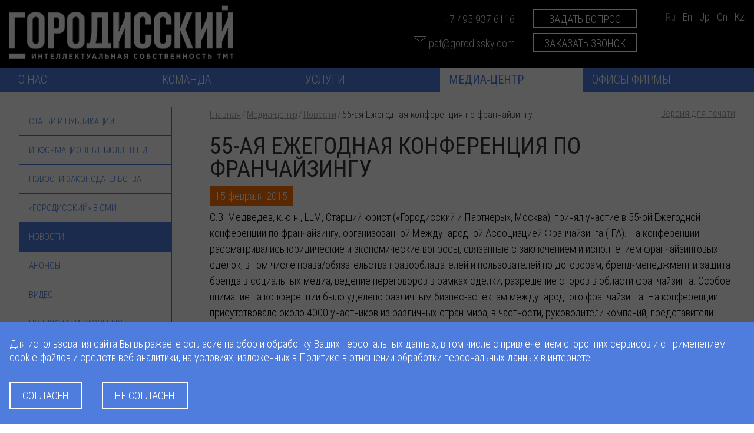

--- FILE ---
content_type: text/html; charset=utf-8
request_url: https://www.gorodissky.ru/publications/news/55-aya-ezhegodnaya-konferentsiya-po-franchayzingu/
body_size: 19508
content:
<!DOCTYPE HTML>
<html>
<head>
	<meta charset="windows-1251"/>
	<meta name="author" content="Юридическая фирма «Городисский и Партнеры»" />
	<meta http-equiv="imagetoolbar" content="no" />
	<meta http-equiv="X-UA-Compatible" content="IE=edge" />
	<meta name="SKYPE_TOOLBAR" content="SKYPE_TOOLBAR_PARSER_COMPATIBLE" />
	<meta name="viewport" content="width=1134" />
  <meta name="MobileOptimized" content="1134">
	<meta name="msvalidate.01" content="4D36F082A664217F409B6745B05A2324" />
  <meta name="viewport" content="width=device-width, initial-scale=1">
	<link href="/bitrix/templates/main/_i/favicon.ico" rel="icon" type="image/x-icon" />
  <meta property="og:description" content="" /><meta property="og:image" content="http://www.gorodissky.ru/bitrix/templates/main/_i/logo_inverted_380x91.png" /><link rel="image_src" href="http://www.gorodissky.ru/bitrix/templates/main/_i/logo_inverted_380x91.png" />    <meta property="og:title" content="55-ая Ежегодная конференция по франчайзингу"/>
    <meta property="og:type" content="website"/>
    <meta property="og:url" content="https://www.gorodissky.ru/publications/news/55-aya-ezhegodnaya-konferentsiya-po-franchayzingu/" />  
	<meta property="og:image" content="https://www.gorodissky.ru/bitrix/templates/main/_i/logo_inverted_380x91.png" />
    <meta property="og:image:width" content="380" />
    <meta property="og:image:height" content="91" />
	<link rel="apple-touch-icon" href="/bitrix/templates/main/_i/touch-icon-iphone.png"/>
	<link rel="apple-touch-icon" sizes="72x72" href="/bitrix/templates/main/_i/touch-icon-ipad.png"/>
	<link rel="apple-touch-icon" sizes="114x114" href="/bitrix/templates/main/_i/touch-icon-iphone4.png"/>
	<link rel="apple-touch-icon" sizes="120x120" href="/bitrix/templates/main/_i/touch-icon-iphone-retina.png">
	<link rel="apple-touch-icon" sizes="152x152" href="/bitrix/templates/main/_i/touch-icon-ipad-retina.png">

	<script type="text/javascript" src="/bitrix/templates/main/_js/swiper/dist/js/swiper.min.js"></script>
	<link rel="stylesheet" href="/bitrix/templates/main/_js/swiper/dist/css/swiper.min.css">
	<script type="text/javascript" async src="https://app.comagic.ru/static/cs.min.js"></script>

	<link rel="stylesheet" type="text/css" href="/bitrix/templates/mobile/_css/custom.css?16069747966865">
  	<link rel="stylesheet" type="text/css" href="/bitrix/templates/mobile/_css/gorodissky.css?1618414684103466">
	<link rel="stylesheet" type="text/css" href="/bitrix/templates/mobile/_css/jquery-ui.min.css">
	<link rel="stylesheet" type="text/css" href="/bitrix/templates/mobile/_css/style.min.css">
	<link rel="stylesheet" type="text/css" href="/bitrix/templates/mobile/_css/styles_mob.css?160697521324066">
	
    <!--	<link rel="stylesheet" href="/bitrix/templates/mobile/template_styles.css">-->
	<meta http-equiv="Content-Type" content="text/html; charset=utf-8" />
<meta name="robots" content="index, follow" />
<meta name="keywords" content="Новости юридической фирмы «Городисский и Партнеры»: доклады, выступления и участие специалистов фирмы в семинарах, акции, конкурсы, значимые события. " />
<meta name="description" content="55-ая Ежегодная конференция по франчайзингу. Самые последние и актуальные новости социального проекта юридической фирмы «Городисский и Партнеры» - Gorodissky IP School." />
<link rel="canonical" href="https://www.gorodissky.ru/publications/news/55-aya-ezhegodnaya-konferentsiya-po-franchayzingu/" />
<link href="/bitrix/js/ui/design-tokens/dist/ui.design-tokens.min.css?170309134722911" type="text/css"  rel="stylesheet" />
<link href="/bitrix/js/ui/fonts/opensans/ui.font.opensans.min.css?17030908112320" type="text/css"  rel="stylesheet" />
<link href="/bitrix/js/main/popup/dist/main.popup.bundle.min.css?170309101026598" type="text/css"  rel="stylesheet" />
<link href="/bitrix/cache/css/ru/mobile/page_2f5b6dbcb5c579925777ad9006f5aa2b/page_2f5b6dbcb5c579925777ad9006f5aa2b_v1.css?1765190691268" type="text/css"  rel="stylesheet" />
<link href="/bitrix/cache/css/ru/mobile/template_db7f856668d3e6b419fe0ceaa1d0303a/template_db7f856668d3e6b419fe0ceaa1d0303a_v1.css?176519069115672" type="text/css"  data-template-style="true" rel="stylesheet" />
<script type="text/javascript">if(!window.BX)window.BX={};if(!window.BX.message)window.BX.message=function(mess){if(typeof mess==='object'){for(let i in mess) {BX.message[i]=mess[i];} return true;}};</script>
<script type="text/javascript">(window.BX||top.BX).message({'JS_CORE_LOADING':'Загрузка...','JS_CORE_NO_DATA':'- Нет данных -','JS_CORE_WINDOW_CLOSE':'Закрыть','JS_CORE_WINDOW_EXPAND':'Развернуть','JS_CORE_WINDOW_NARROW':'Свернуть в окно','JS_CORE_WINDOW_SAVE':'Сохранить','JS_CORE_WINDOW_CANCEL':'Отменить','JS_CORE_WINDOW_CONTINUE':'Продолжить','JS_CORE_H':'ч','JS_CORE_M':'м','JS_CORE_S':'с','JSADM_AI_HIDE_EXTRA':'Скрыть лишние','JSADM_AI_ALL_NOTIF':'Показать все','JSADM_AUTH_REQ':'Требуется авторизация!','JS_CORE_WINDOW_AUTH':'Войти','JS_CORE_IMAGE_FULL':'Полный размер'});</script>

<script type="text/javascript" src="/bitrix/js/main/core/core.min.js?1703091381221146"></script>

<script>BX.setJSList(['/bitrix/js/main/core/core_ajax.js','/bitrix/js/main/core/core_promise.js','/bitrix/js/main/polyfill/promise/js/promise.js','/bitrix/js/main/loadext/loadext.js','/bitrix/js/main/loadext/extension.js','/bitrix/js/main/polyfill/promise/js/promise.js','/bitrix/js/main/polyfill/find/js/find.js','/bitrix/js/main/polyfill/includes/js/includes.js','/bitrix/js/main/polyfill/matches/js/matches.js','/bitrix/js/ui/polyfill/closest/js/closest.js','/bitrix/js/main/polyfill/fill/main.polyfill.fill.js','/bitrix/js/main/polyfill/find/js/find.js','/bitrix/js/main/polyfill/matches/js/matches.js','/bitrix/js/main/polyfill/core/dist/polyfill.bundle.js','/bitrix/js/main/core/core.js','/bitrix/js/main/polyfill/intersectionobserver/js/intersectionobserver.js','/bitrix/js/main/lazyload/dist/lazyload.bundle.js','/bitrix/js/main/polyfill/core/dist/polyfill.bundle.js','/bitrix/js/main/parambag/dist/parambag.bundle.js']);
</script>
<script type="text/javascript">(window.BX||top.BX).message({'LANGUAGE_ID':'ru','FORMAT_DATE':'DD.MM.YYYY','FORMAT_DATETIME':'DD.MM.YYYY HH:MI:SS','COOKIE_PREFIX':'gp','SERVER_TZ_OFFSET':'10800','UTF_MODE':'Y','SITE_ID':'ru','SITE_DIR':'/','USER_ID':'','SERVER_TIME':'1768569897','USER_TZ_OFFSET':'0','USER_TZ_AUTO':'Y','bitrix_sessid':'0f9aa6349089d4a46b88d2272860a4f2'});</script>


<script type="text/javascript" src="/bitrix/js/main/popup/dist/main.popup.bundle.min.js?170309138365711"></script>
<script type="text/javascript">BX.setJSList(['/bitrix/templates/mobile/_js/jquery1.11.1.min.js']);</script>
<script type="text/javascript">BX.setCSSList(['/bitrix/templates/mobile/components/bitrix/news.detail/news/style.css','/bitrix/templates/mobile/template_styles.css','/bitrix/templates/mobile/styles.css']);</script>


<script type="text/javascript"  src="/bitrix/cache/js/ru/mobile/template_ad2f63bfb6bd18afb9531af495bc8e38/template_ad2f63bfb6bd18afb9531af495bc8e38_v1.js?176519069196081"></script>
<script type="text/javascript">var _ba = _ba || []; _ba.push(["aid", "873cd566ce0ea64f75323d1df309d134"]); _ba.push(["host", "www.gorodissky.ru"]); (function() {var ba = document.createElement("script"); ba.type = "text/javascript"; ba.async = true;ba.src = (document.location.protocol == "https:" ? "https://" : "http://") + "bitrix.info/ba.js";var s = document.getElementsByTagName("script")[0];s.parentNode.insertBefore(ba, s);})();</script>


	<title>55-ая Ежегодная конференция по франчайзингу – новости «Городисский и Партнеры»</title>
	
<!-- Yandex.Metrika counter -->
<script type="text/javascript">
   (function(m,e,t,r,i,k,a){m[i]=m[i]||function(){(m[i].a=m[i].a||[]).push(arguments)};
   m[i].l=1*new Date();
   for (var j = 0; j < document.scripts.length; j++) {if (document.scripts[j].src === r) { return; }}
   k=e.createElement(t),a=e.getElementsByTagName(t)[0],k.async=1,k.src=r,a.parentNode.insertBefore(k,a)})
   (window, document, "script", "https://mc.yandex.ru/metrika/tag.js", "ym");

   ym(6327580, "init", {
        clickmap:true,
        trackLinks:true,
        accurateTrackBounce:true,
        webvisor:true
   });
</script>
<noscript><div><img src="https://mc.yandex.ru/watch/6327580" style="position:absolute; left:-9999px;" alt=""/></div></noscript>
<!-- /Yandex.Metrika counter -->
</head>

<body>
<div id="panel"></div>
<div id="wrap">

    <div id="main_area" class="clearfix">
		<!-- BEGIN header -->
        <div class="header">

            <!-- BEGIN header_headline -->
			<div class="header_headline rubber_centered">
				<a href="/">
					<img width="380" alt="Городисский и Партнеры" src="/_i/GIP_logo_web_ru.png" height="91" title="Городисский и Партнеры" id="logo">
				</a>
				<div class="company">
									<a href="javascript:void(0);" class="btn btn_inverse btn-feedback cquestion_form_open mobile">Задать вопрос</a>
                </div>
                <!-- XV -->
                <div class="header_headline_Contacts header-lang">
					<span class="only_print">pat@gorodissky.ru</span>
					<a  href="https://www.gorodissky.ru/" class="active" title="Русский">Ru</a>
					<a rel="nofollow"  title="English" href="https://www.gorodissky.com">En</a>
                    <a rel="nofollow"  title="Japanese" href="https://www.gorodissky.com/jp/">Jp</a>
					<a rel="nofollow"  title="CN" href="https://www.gorodissky.com/cn/">Cn</a>
					<a rel="nofollow"  title="KZ" href="https://www.gorodissky.com/kz/">Kz</a><br>
					<span class="only_print">www.gorodissky.ru</span>
                </div>
				<div class="header_headline_Contacts header-contacts">
					<div class="header-contacts__col header-contacts__col_right">
						<a href="tel:+74959376116" title="Позвонить Городисский и Партнеры" class="open_TelList2 comagic_phone">+7 495 937 6116</a> <br>

 
<a class="email_list_custom" href="mailto:pat@gorodissky.com">     <img src="/upload/iconsemail.png" alt="">     pat@gorodissky.com</a> 

<!--<a href="/contacts/moskva/" class="contactPage_link" title="Страница контактов">свяжитесь с нами</a> -->					</div>
										<div class="header-contacts__col header-contacts__col_left">
						<a href="javascript:void(0);" class="btn btn_inverse btn-feedback cquestion_form_open">Задать вопрос</a>
						<a href="javascript:void(0);" class="btn btn_inverse btn-calback callback_form_open">Заказать звонок</a>

					</div>
									</div>
				<!-- / XV -->
            </div>
			<!-- END header_headline -->

            <!-- BEGIN header_menu -->
			<div class="header_menu">
			   <a href="javascript:void(0);" class="sandwitch_icon">Меню</a>
				<div class="header_menu_box rubber_centered">
                    <a href="javascript:void(0);" class="close_icon_mob">x</a>
					<div class="header_search_all mobile-search-all">
		                <div class="header_menu_searchBox_cover">
		                	<div class="header_menu_searchBox">
		                	<form name="search" action="/search/">
	<input type="submit" class="searchForm_button" title="Искать" value=" ">
	<input placeholder="Начать поиск" class="searchForm_text" type="text" name="q" value="" />
	<a href="#" class="header_menu_closeSearch noLine" title="Закрыть панель поиска">&#160;</a>
</form>		                	</div>
		            	</div>
		                <a href="#" class="header_menu_searchLink" title="Поиск">&#160;</a>
					</div>
										<div>
					<ul class="header_menu_list" itemscope itemtype="http://www.schema.org/SiteNavigationElement">
			<li class="menu_item toggle-menu">
			<a itemprop="name url" href="/about/" title="О нас" class="menu_item_name">О нас</a><span class="menu_marker">&#160;</span>
			<div class="menu_lev2_box size_2x">
								<div class="menu_lev2_column">
					<ul class="menu_lev2_list">
																		<li>
								<a href="/about/company_structure/" class=" menu_lev2_link">Структура </a>
							</li>
																								<li>
								<a href="/about/projects/" class=" menu_lev2_link">Проекты</a>
							</li>
																								<li>
								<a href="/about/ratings/" class=" menu_lev2_link">Рейтинги</a>
							</li>
																								<li>
								<a href="/gorodissky-ip-school/" class=" menu_lev2_link">Gorodissky IP School</a>
							</li>
																								<li>
								<a href="/about/vacancies/" class=" menu_lev2_link">Карьера</a>
							</li>
																								<li>
								<a href="/contacts/moskva/" class=" menu_lev2_link">Контакты</a>
							</li>
																</ul>
				</div>
				
				
				

								<div class="menu_lev2_teasers">
					<ul class="menu_lev2_images">
											<li>
							<a target="_blank" href="/upload/iblock/Gorodissky_2506.pdf" title="Презентация о фирме" class="menu_lev2_teaserLink">Презентация о фирме</a>
							<a target="_blank" href="/upload/iblock/Gorodissky_2506.pdf" title="Презентация о фирме">
								<img class="lev2_teaserImage" data-lazyload="/upload/webp/10a/menu_185.webp" src="[data-uri]" alt="Презентация о фирме">
							</a>
						</li>
											<li>
							<a  href="/dom-maikova/" title="Дом Майкова" class="menu_lev2_teaserLink">Дом Майкова</a>
							<a  href="/dom-maikova/" title="Дом Майкова">
								<img class="lev2_teaserImage" data-lazyload="/upload/webp/0e4/183485.webp" src="[data-uri]" alt="Дом Майкова">
							</a>
						</li>
											<li>
							<a  href="/about_gorodissky/" title="О М.Л. ГОРОДИССКОМ" class="menu_lev2_teaserLink">О М.Л. ГОРОДИССКОМ</a>
							<a  href="/about_gorodissky/" title="О М.Л. ГОРОДИССКОМ">
								<img class="lev2_teaserImage" data-lazyload="/upload/webp/e45/MLG_227x160_2-185.webp" src="[data-uri]" alt="О М.Л. ГОРОДИССКОМ">
							</a>
						</li>
										</ul>
				</div>
							</div>
	
							<li class="menu_item" itemprop="name">
				<a itemprop="url" href="/team/" title="Команда" class="menu_item_name">Команда</a>
			</li>
			
				<li class="menu_item toggle-menu service_link_dropdown">
			<a itemprop="name url" href="/services/" title="Услуги" class="menu_item_name">Услуги</a><span class="menu_marker">&#160;</span>
			<div class="menu_lev2_box size_2x">
				
															<div class="menu_lev2_column">
							<h4>Практика<br>патентных поверенных</h4>
							<ul class="menu_lev2_list">
																								<li>
										<a href="/services/izobreteniya-i-poleznye-modeli/" class="  menu_lev2_link">Патентование изобретений и полезных моделей</a>
									</li>
																																<li>
										<a href="/services/promyshlennye-obraztsy/" class="  menu_lev2_link">Патентование промышленных образцов</a>
									</li>
																																<li>
										<a href="/services/selektsionnye-dostizheniya/" class="  menu_lev2_link">Селекционные достижения</a>
									</li>
																																<li>
										<a href="/services/patentovanie-za-rubezhom/" class="  menu_lev2_link">Патентование за рубежом</a>
									</li>
																																<li>
										<a href="/services/patentnye-issledovaniya/" class="  menu_lev2_link">Патентные исследования</a>
									</li>
																																<li>
										<a href="/services/proverka-na-patentnuyu-chistotu/" class="  menu_lev2_link">Проверка на патентную чистоту</a>
									</li>
																																<li>
										<a href="/services/zaklyucheniya-o-narushenii-patentov/" class="  menu_lev2_link">Заключения о нарушении патентов</a>
									</li>
																																<li>
										<a href="/services/tovarnye-znaki/" class="  menu_lev2_link">Регистрация товарных знаков</a>
									</li>
																																<li>
										<a href="/services/registratsiya-tovarnykh-znakov-za-rubezhom/" class="  menu_lev2_link">Регистрация товарных знаков за рубежом</a>
									</li>
																																<li>
										<a href="/services/monitoring-tovarnykh-znakov/" class="  menu_lev2_link">Мониторинг товарных знаков</a>
									</li>
																																<li>
										<a href="/services/zaklyucheniya-o-narushenii-tovarnykh-znakov/" class="  menu_lev2_link">Заключения о нарушении товарных знаков</a>
									</li>
																																<li>
										<a href="/services/geograficheskie-ukazaniya-i-nmpt/" class="  menu_lev2_link">Географические указания и НМПТ</a>
									</li>
																																<li>
										<a href="/services/podderzhanie-v-sile-patentov-i-svidetelstv/" class="  menu_lev2_link">Продление патентов и товарных знаков</a>
									</li>
																																<li>
										<a href="/services/programmy-bazy-dannykh-topologii/" class="  menu_lev2_link">Программы для ЭВМ, базы данных и топологии интегральных микросхем</a>
									</li>
																						</ul>
						</div>
											<div class="menu_lev2_column">
							<h4>Юридическая<br>практика</h4>
							<ul class="menu_lev2_list">
																								<li>
										<a href="/services/strategicheskiy-konsalting/" class="  menu_lev2_link">Стратегический консалтинг</a>
									</li>
																																<li>
										<a href="/services/razreshenie-sporov/" class="  menu_lev2_link">Судебные споры</a>
									</li>
																																<li>
										<a href="/services/zashchita-prav-i-borba-s-kontrafaktnoy-produktsiey/" class="  menu_lev2_link">Защита прав и борьба с контрафактной продукцией</a>
									</li>
																																<li>
										<a href="/services/avtorskie-i-smezhnye-prava-/" class="  menu_lev2_link">Авторские и смежные права </a>
									</li>
																																<li>
										<a href="/services/nedobrosovestnaya-konkurentsiya-i-nedostovernaya-reklama-/" class="  menu_lev2_link">Недобросовестная конкуренция и недостоверная реклама </a>
									</li>
																																<li>
										<a href="/services/reklama-i-media/" class="  menu_lev2_link">Реклама и медиа</a>
									</li>
																																<li>
										<a href="/services/pravovaya-ekspertiza-i-audit/" class="  menu_lev2_link">Юридические проверки и аудиты</a>
									</li>
																																<li>
										<a href="/services/nalogooblozhenie-i-bukhgalterskiy-uchet/" class="  menu_lev2_link">Налогообложение и бухгалтерский учет</a>
									</li>
																																<li>
										<a href="/services/sdelki-po-rasporyazheniyu-is/" class="  menu_lev2_link">Сделки по распоряжению правами</a>
									</li>
																																<li>
										<a href="/services/domennye-imena-i-veb-sayty/" class="  menu_lev2_link">Доменные имена и веб-сайты </a>
									</li>
																																<li>
										<a href="/services/gorodissky-ip-security/" class="  menu_lev2_link">Защита бренда on-line и off-line</a>
									</li>
																																<li>
										<a href="/services/internet-i-elektronnaya-torgovlya/" class="  menu_lev2_link">Интернет и электронная торговля</a>
									</li>
																																<li>
										<a href="/services/kommercheskaya-tayna-i-nou-khau/" class="  menu_lev2_link">Коммерческая тайна и ноу-хау </a>
									</li>
																																<li>
										<a href="/services/informatsionnye-tekhnologii-zashchita-informatsii-i-personalnykh-dannykh/" class="  menu_lev2_link">Информационные технологии, защита информации и персональных данных</a>
									</li>
																																<li>
										<a href="/services/telekommunikatsii-i-svyaz/" class="  menu_lev2_link">Телекоммуникации и связь</a>
									</li>
																						</ul>
						</div>
									
				

							</div>
	
				<li class="menu_item toggle-menu">
			<a itemprop="name url" href="/publications/" title="Медиа-центр" class="menu_item_name">Медиа-центр</a><span class="menu_marker">&#160;</span>
			<div class="menu_lev2_box size_2x to_right">
								<div class="menu_lev2_column">
					<ul class="menu_lev2_list">
																		<li>
								<a href="/publications/articles/" class=" menu_lev2_link">Статьи и публикации</a>
							</li>
																								<li>
								<a href="/publications/newsletters/" class=" menu_lev2_link">Информационные бюллетени</a>
							</li>
																								<li>
								<a href="/publications/law_news/" class=" menu_lev2_link">Новости законодательства</a>
							</li>
																								<li>
								<a href="/publications/exp_articles/" class=" menu_lev2_link">«Городисский» в СМИ</a>
							</li>
																								<li class="active">
																	<a href="/publications/news/" class=" menu_lev2_link">Новости</a>
															</li>
																								<li>
								<a href="/publications/events/" class=" menu_lev2_link">Анонсы</a>
							</li>
																								<li>
								<a href="/publications/video/" class=" menu_lev2_link">Видео</a>
							</li>
																								<li>
								<a href="/subscription/" class="subs_custom menu_lev2_link">Подписка на рассылку</a>
							</li>
																</ul>
				</div>
				
				
				

								<div class="menu_lev2_teasers">
					<ul class="menu_lev2_images">
											<li>
							<a target="_blank" href="https://www.gorodissky.ru/upload/iblock/28a/ons3rr9hwae10noeua2e2d8jntzwy6tk/GNews_2025_160.pdf" title="Информационный бюллетень № 2 (160) 2025" class="menu_lev2_teaserLink">Информационный бюллетень № 2 (160) 2025</a>
							<a target="_blank" href="https://www.gorodissky.ru/upload/iblock/28a/ons3rr9hwae10noeua2e2d8jntzwy6tk/GNews_2025_160.pdf" title="Информационный бюллетень № 2 (160) 2025">
								<img class="lev2_teaserImage" data-lazyload="/upload/webp/b18/GNews_2025_16085.webp" src="[data-uri]" alt="Информационный бюллетень № 2 (160) 2025">
							</a>
						</li>
										</ul>
				</div>
							</div>
	
				<li class="menu_item toggle-menu">
			<a itemprop="name url" href="/contacts/" title="Офисы фирмы" class="menu_item_name">Офисы фирмы</a><span class="menu_marker">&#160;</span>
			<div class="menu_lev2_box size_2x to_right">
				
				
																				<div class="menu_lev2_column" style="padding-right:25px;">
							<ul class="menu_lev2_list">
															<li>
																		<a href="/contacts/moskva/" title="Москва" class="city_in_menu">Москва</a>
																		
																			тел: <a href="tel:+74959376116" class="phone_in_menu">+7 (495) 937-61-16</a><br />
																	</li>
															<li>
																		<a href="/contacts/kazan/" title="Казань" class="city_in_menu">Казань</a>
																		
																			тел: <a href="tel:+78432363232" class="phone_in_menu">+7 (843) 236-32-32</a><br />
																			тел: <a href="tel:+78432364343" class="phone_in_menu">+7 (843) 236-43-43</a><br />
																			тел: <a href="tel:+78432472244" class="phone_in_menu">+7 (843) 247-22-44</a><br />
																	</li>
															<li>
																		<a href="/contacts/vladivostok/" title="Владивосток" class="city_in_menu">Владивосток</a>
																		
																			тел: <a href="tel:+74232469100" class="phone_in_menu">+7 (423) 246-91-00</a><br />
																	</li>
															<li>
																		<a href="/contacts/nizhniy-novgorod/" title="Н.Новгород" class="city_in_menu">Н.Новгород</a>
																		
																			тел: <a href="tel:+78314307339" class="phone_in_menu">+7 (831) 430-73-39</a><br />
																	</li>
															<li>
																		<a href="/contacts/perm/" title="Пермь" class="city_in_menu">Пермь</a>
																		
																			тел: <a href="tel:+73422583438;+73422087474" class="phone_in_menu">+7 (342) 258 34 38; +7 (342) 208 74 74</a><br />
																	</li>
															<li>
																		<a href="/contacts/sarov/" title="Саров" class="city_in_menu">Саров</a>
																		
																			тел: <a href="tel:+78313445275" class="phone_in_menu">+7 (831) 344 5275</a><br />
																	</li>
															<li>
																		<a href="/contacts/ufa/" title="Уфа" class="city_in_menu">Уфа</a>
																		
																			тел: <a href="tel:+73472865861" class="phone_in_menu">+7 (347) 286 5861</a><br />
																	</li>
															<li>
																		<a href="/contacts/UAEdubai/" title="Дубай" class="city_in_menu">Дубай</a>
																		
																			тел: <a href="tel:+97143554882" class="phone_in_menu">+971 43 55 4882</a><br />
																	</li>
														</ul>
						</div>
											<div class="menu_lev2_column" style="padding-right:0px;">
							<ul class="menu_lev2_list">
															<li>
																		<a href="/contacts/sankt-peterburg/" title="Санкт-Петербург" class="city_in_menu">Санкт-Петербург</a>
																		
																			тел: <a href="tel:+78123275056" class="phone_in_menu">+7 (812) 327-50-56</a><br />
																			тел: <a href="tel:+78122330709" class="phone_in_menu">+7 (812) 233-07-09</a><br />
																	</li>
															<li>
																		<a href="/contacts/ekaterinburg/" title="Екатеринбург" class="city_in_menu">Екатеринбург</a>
																		
																			тел: <a href="tel:+73433511383" class="phone_in_menu">+7 (343) 351-13-83</a><br />
																	</li>
															<li>
																		<a href="/contacts/samara/" title="Самара" class="city_in_menu">Самара</a>
																		
																			тел: <a href="tel:+78462702612" class="phone_in_menu">+7 (846) 270-26-12</a><br />
																			тел: <a href="tel:+78462702614" class="phone_in_menu">+7 (846) 270-26-14</a><br />
																			тел: <a href="tel:+78462702613" class="phone_in_menu">+7 (846) 270-26-13</a><br />
																	</li>
															<li>
																		<a href="/contacts/krasnodar/" title="Краснодар" class="city_in_menu">Краснодар</a>
																		
																			тел: <a href="tel:+78612100866" class="phone_in_menu">+7 (861) 210-08-66</a><br />
																	</li>
															<li>
																		<a href="/contacts/dubna/" title="Дубна" class="city_in_menu">Дубна</a>
																		
																			тел: <a href="tel:+74962199299" class="phone_in_menu">+7 (496) 219-92-99</a><br />
																			тел: <a href="tel:+74962199229" class="phone_in_menu">+7 (496) 219-92-29</a><br />
																	</li>
															<li>
																		<a href="/contacts/novosibirsk/" title="Новосибирск" class="city_in_menu">Новосибирск</a>
																		
																			тел: <a href="tel:+73832093045" class="phone_in_menu">+7 (383) 209 3045</a><br />
																	</li>
															<li>
																		<a href="##" title="Киев" class="city_in_menu">Киев</a>
																		
																			тел: <a href="tel:" class="phone_in_menu"></a><br />
																	</li>
															<li>
																		<a href="/contacts/KZastana/" title="Астана" class="city_in_menu">Астана</a>
																		
																			тел: <a href="tel:+77172270901" class="phone_in_menu">+7 (7172) 270901</a><br />
																	</li>
															<li>
																		<a href="/contacts/KGbishkek/" title="Бишкек" class="city_in_menu">Бишкек</a>
																		
																			тел: <a href="tel:+996312975715" class="phone_in_menu">+ 996 312 975715</a><br />
																	</li>
														</ul>
						</div>
									

							</div>
	
	</li>				
					
					
					
	
<li><div class="clear"></div></li>
</ul>					<div class="clear"></div>
				</div>
               <div class="header_search_all desktop-search-all">
	                <div class="header_menu_searchBox_cover">
	                	<div class="header_menu_searchBox">
	                	<form name="search" action="/search/">
	<input type="submit" class="searchForm_button" title="Искать" value=" ">
	<input placeholder="Начать поиск" class="searchForm_text" type="text" name="q" value="" />
	<a href="#" class="header_menu_closeSearch noLine" title="Закрыть панель поиска">&#160;</a>
</form>	                	</div>
	            	</div>
	                <a href="#" class="header_menu_searchLink" title="Поиск">&#160;</a>
				</div>

				<!-- XV -->
				<div class="mobile-menu-buttons">
					<div class="header-contacts__col header-contacts__col_right" style="margin-bottom: 20px;">
						<a href="tel:+74959376116" title="Позвонить Городисский и Партнеры" class="open_TelList2 comagic_phone">+7 495 937 6116</a> <br>

 
<a class="email_list_custom" href="mailto:pat@gorodissky.com">     <img src="/upload/iconsemail.png" alt="">     pat@gorodissky.com</a> 

<!--<a href="/contacts/moskva/" class="contactPage_link" title="Страница контактов">свяжитесь с нами</a> -->					</div>
					<a href="javascript:void(0);" class="callback_form_open btn-feedback">Заказать звонок</a>
					<a href="javascript:void(0);" class="cquestion_form_open btn-calback">Задать вопрос</a>
				</div>

				<div class="header_headline_Contacts header-lang header-lang_mobile">
					<a   href="https://www.gorodissky.ru/" class="active" title="Русский">Ru</a>
					<a rel="nofollow"   title="English" href="https://www.gorodissky.com/">En</a>
                    <a rel="nofollow"   title="Japanese" href="https://www.gorodissky.com/jp/">Jp</a>
					<a rel="nofollow"   title="CN" href="https://www.gorodissky.com/cn/">Cn</a>
					<a rel="nofollow"   title="KZ" href="https://www.gorodissky.com/kz/">Kz</a><br>
                </div>
				<!-- / XV -->

            </div></div>
			<!-- END header_menu -->
        </div>
		<!-- END header -->
		<!-- BEGIN content_area -->
		<!-- BEGIN index_slider -->
				<!-- END index_slider -->
		<div class="content_area rubber_centered">

    <div class="rubber_centered">
	<div class="contnent_area_left">
		 <!-- BEGIN blocks_menu -->
<ul class="blocks_menu">
			<li class="blocks_menu_item">
			<a href="/publications/articles/">Статьи и публикации</a>
		</li>
				<li class="blocks_menu_item">
			<a href="/publications/newsletters/">Информационные бюллетени</a>
		</li>
				<li class="blocks_menu_item">
			<a href="/publications/law_news/">Новости законодательства</a>
		</li>
				<li class="blocks_menu_item">
			<a href="/publications/exp_articles/">«Городисский» в СМИ</a>
		</li>
				<li class="blocks_menu_item active">
							<a href="/publications/news/">Новости</a>
					</li>
				<li class="blocks_menu_item">
			<a href="/publications/events/">Анонсы</a>
		</li>
				<li class="blocks_menu_item">
			<a href="/publications/video/">Видео</a>
		</li>
				<li class="blocks_menu_item">
			<a href="/subscription/">Подписка на рассылку</a>
		</li>
	</ul>	  	
<!-- END blocks_menu -->



 	</div>
	 <!-- BEGIN contnent_area_main -->
	<div class="contnent_area_main">
		<div class="contnent_area_incut">
			 <!-- BEGIN service_line -->
			<div class="service_line">
				 <noindex><a target="_blank" href="/publications/news/55-aya-ezhegodnaya-konferentsiya-po-franchayzingu/?print" rel="nofollow" title="Версия для печати" class="printPage_link floatRight">Версия для печати</a></noindex><div class="breadcrumbs" itemscope itemtype="http://schema.org/BreadcrumbList"><span itemprop="itemListElement" itemscope itemtype="http://schema.org/ListItem"><a href="/" title="Главная" itemprop="item"><span itemprop="name">Главная</span></a></li><span class="breadcrumbs_separator">/</span><meta itemprop="position" content="1"></span><span itemprop="itemListElement" itemscope itemtype="http://schema.org/ListItem"><a href="/publications/" title="Медиа-центр" itemprop="item"><span itemprop="name">Медиа-центр</span></a></li><span class="breadcrumbs_separator">/</span><meta itemprop="position" content="2"></span><span itemprop="itemListElement" itemscope itemtype="http://schema.org/ListItem"><a href="/publications/news/" title="Новости" itemprop="item"><span itemprop="name">Новости</span></a></li><span class="breadcrumbs_separator">/</span><meta itemprop="position" content="3"></span><span itemprop="itemListElement" itemscope itemtype="http://schema.org/ListItem"><span itemprop="name" class="breadcrumbs_current_page">55-ая Ежегодная конференция по франчайзингу</span><meta itemprop="position" content="4"></span></div>			</div>
			 <!-- END service_line --> <!-- BEGIN project_description -->
<div class="news_description">
	<div itemscope itemtype="http://schema.org/NewsArticle">
<h1 itemprop="headline">55-ая Ежегодная конференция по франчайзингу</h1>
<span class="newslist_item_title">15 февраля 2015</span><div class="clear"></div>

<div>


    

	<section itemprop="description">С.В. Медведев, к.ю.н., LLM, Старший юрист (&laquo;Городисский и Партнеры&raquo;, Москва), принял участие в 55-ой Ежегодной конференции по франчайзингу, организованной Международной Ассоциацией Франчайзинга (IFA). На конференции рассматривались юридические и экономические вопросы, связанные с заключением и исполнением франчайзинговых сделок, в том числе права/обязательства правообладателей и пользователей по договорам, бренд-менеджмент и защита бренда в социальных медиа, ведение переговоров в рамках сделки, разрешение споров в области франчайзинга. Особое внимание на конференции было уделено различным бизнес-аспектам международного франчайзинга. На конференции присутствовало около 4000 участников из различных стран мира, в частности, руководители компаний, представители бизнеса и юристы. 
<br />
</section>

	
		<div class="clear"></div>
</div>







</div>

    
	        <!--script type="text/javascript">(function() {
                            if (window.pluso)if (typeof window.pluso.start == "function") return;
                            if (window.ifpluso==undefined) { window.ifpluso = 1;
                                var d = document, s = d.createElement('script'), g = 'getElementsByTagName';
                                s.type = 'text/javascript'; s.charset='UTF-8'; s.async = true;
								s.src = '/bitrix/templates/mobile/_js/pluso-like.js';
								//s.src = ('https:' == window.location.protocol ? 'https' : 'http')  + '://share.pluso.ru/pluso-like.js';
                                var h=d[g]('body')[0];
                                h.appendChild(s);
                            }})();</script-->
<style>.ya-share2__list.ya-share2__list_direction_horizontal { margin-top: -17px;}</style>
<div style="float: right; margin-top: 5px;"><span style="padding: 5px;display: inline-block;">Поделиться:</span> <!--div class="pluso" data-background="transparent" data-options="medium,square,line,horizontal,nocounter,theme=04" data-services="facebook,linkedin,livejournal,vkontakte,twitter" style="float: right;"></div-->
<script src="https://yastatic.net/share2/share.js"></script>
<div class="ya-share2" data-curtain data-services="vkontakte,telegram,lj" style="display: inline-block;"></div>
</div>

	<a href="/publications/news/" class="bordered_link bordered_link_smaller" title="Вернуться назад">
	Вернуться назад	</a>
</div>
<!-- END project_description -->


		</div>
	</div>
</div>
<br>
		<script>
			var closeSite = function() {
				window.open('https://www.gorodissky.ru/publications/news/55-aya-ezhegodnaya-konferentsiya-po-franchayzingu/', '_self', '');
				window.close();
			}
			function makeBlank() {
			  window.location.href = "about:blank";
			}
		</script>
		</div>
		<!-- END content_area -->


				
		<div id="overlay" >
			<div class="popup-info" id="popup-info" >
				<div class="container">
					<div class="popup-info__content ">
						<div class="popup-info__wrapp">
							<div class="popup-info__text">
								<p>Для использования сайта Вы принимаете условия нашего <a href="/info/" >Пользовательского соглашения</a>.</p>				
							</div>
						</div>
						<div class="popup-info__wrapp flex-vc-bw">
							<a href="#" class="popup-cookie__btn btn btn__third" data-btn="accept2"  onclick="document.getElementById('overlay').style.display='none';" title="СОГЛАСЕН">СОГЛАСЕН </a>
							<a href="#" class="popup-cookie__btn btn btn__third"   onclick="makeBlank();"  title="НЕ СОГЛАСЕН">НЕ СОГЛАСЕН</a>
							
						</div>
					</div>
				</div>
			</div>
			<div class="popup-cookie" id="popup-cookie" >
				<div class="container">
					<div class="popup-cookie__content ">
						<div class="popup-cookie__wrapp">
							<div class="popup-cookie__text">
								<p>Для использования сайта Вы выражаете согласие на сбор и обработку Ваших персональных данных, в том числе с привлечением сторонних сервисов и с применением cookie-файлов и средств веб-аналитики, на условиях, изложенных в <a href="/info/#pol3" >Политике в отношении обработки персональных данных в интернете</a>.</p>								
							</div>
						</div>
						<div class="popup-cookie__wrapp flex-vc-bw">
							<a href="#" class="popup-cookie__btn btn btn__third" data-btn="accept"  title="СОГЛАСЕН ">СОГЛАСЕН </a>
							<a href="#" class="popup-cookie__btn btn btn__third"   onclick="makeBlank();"  title="НЕ СОГЛАСЕН">НЕ СОГЛАСЕН</a>
							
						</div>
					</div>
				</div>
			</div>
			
			
		</div>
	</div>
</div>


<!-- BEGIN footer -->
<!-- <div id="footer" class=""> -->
<div id="footer" class="main">
		<!-- BEGIN clients_list -->
        <div class="clients_cover"><div class="clients rubber_centered">
			
<div class="swiper-container index_clients_scroller_SHORT" style="height: 90px; overflow: hidden"><div class="swiper-wrapper">


            		<div class="swiper-slide">

			<a id="bx_3218110189_17011" href="/about/ratings/the-2024-outstanding-international-ip-service-teams/" title="The 2024 Outstanding International IP Service Teams" rel="nofollow">
				<img src="/upload/webp/418/chinasip_22085.webp" alt="The 2024 Outstanding International IP Service Teams" width="160" height="88">
			</a>
		 </div>
			<div class="swiper-slide">

			<a id="bx_3218110189_14122" href="/about/ratings/reyting-yuridicheskogo-rynka-oae-pravo-ru/" title="Рейтинг юридического рынка ОАЭ, Право.ру" rel="nofollow">
				<img src="/upload/webp/b70/pravo_Uae_ru85.webp" alt="Рейтинг юридического рынка ОАЭ, Право.ру" width="160" height="88">
			</a>
		 </div>
			<div class="swiper-slide">

			<a id="bx_3218110189_13566" href="/about/ratings/pravo-300/" title="ПРАВО-300" rel="nofollow">
				<img src="/upload/webp/07d/pr30085.webp" alt="ПРАВО-300" width="160" height="88">
			</a>
		 </div>
			<div class="swiper-slide">

			<a id="bx_3218110189_13565" href="/about/ratings/reyting-luchshikh-rossiyskikh-yuristov/" title="Рейтинг лучших российских юристов" rel="nofollow">
				<img src="/upload/webp/a89/RG_rating_202485.webp" alt="Рейтинг лучших российских юристов" width="160" height="88">
			</a>
		 </div>
			<div class="swiper-slide">

			<a id="bx_3218110189_10880" href="/about/ratings/pravo300-rekmendovannye-yuristy/" title="ПРАВО300 - Рекомендованные юристы" rel="nofollow">
				<img src="/upload/webp/214/pravo-300rl85.webp" alt="ПРАВО300 - Рекомендованные юристы" width="160" height="88">
			</a>
		 </div>
			<div class="swiper-slide">

			<a id="bx_3218110189_8158" href="/about/ratings/reyting-yuridicheskikh-firm-id-kommersant-/" title="Рейтинг юридических фирм ИД «КоммерсантЪ» " rel="nofollow">
				<img src="/upload/webp/ac7/kmms285.webp" alt="Рейтинг юридических фирм ИД «КоммерсантЪ» " width="160" height="88">
			</a>
		 </div>
			<div class="swiper-slide">

			<a id="bx_3218110189_8085" href="/about/ratings/media-law-international/" title="Media Law International" rel="nofollow">
				<img src="/upload/webp/bd3/MLI25_22085.webp" alt="Media Law International" width="160" height="88">
			</a>
		 </div>
			<div class="swiper-slide">

			<a id="bx_3218110189_2055" href="/about/ratings/wipr-leaders/" title="WIPR Leaders" rel="nofollow">
				<img src="/upload/webp/75e/wipr-leaders-22085.webp" alt="WIPR Leaders" width="160" height="88">
			</a>
		 </div>
			<div class="swiper-slide">

			<a id="bx_3218110189_11464" href="/about/ratings/lexology-legal-influencers-/" title="Участие в рейтинге Lexology Legal Influencers " rel="nofollow">
				<img src="/upload/webp/6ec/lli22q285.webp" alt="Участие в рейтинге Lexology Legal Influencers " width="160" height="88">
			</a>
		 </div>
			<div class="swiper-slide">

			<a id="bx_3218110189_39" href="/about/ratings/iam-1000/" title="IAM 1000" rel="nofollow">
				<img src="/upload/webp/5a3/iam1000_22085.webp" alt="IAM 1000" width="160" height="88">
			</a>
		 </div>
			<div class="swiper-slide">

			<a id="bx_3218110189_320" href="/about/ratings/wtr-1000/" title="WTR-1000" rel="nofollow">
				<img src="/upload/webp/055/wtr100085.webp" alt="WTR-1000" width="160" height="88">
			</a>
		 </div>
			<div class="swiper-slide">

			<a id="bx_3218110189_1725" href="/about/ratings/chambers-partners-europe/" title="Chambers & Partners Europe" rel="nofollow">
				<img src="/upload/webp/e55/chambers222x12285.webp" alt="Chambers & Partners Europe" width="160" height="88">
			</a>
		 </div>
			<div class="swiper-slide">

			<a id="bx_3218110189_10570" href="/about/ratings/iam-global-leaders/" title="IAM Global Leaders" rel="nofollow">
				<img src="/upload/webp/9c7/IAMGL22085.webp" alt="IAM Global Leaders" width="160" height="88">
			</a>
		 </div>
			<div class="swiper-slide">

			<a id="bx_3218110189_40" href="/about/ratings/wwl/" title="Who’s Who Legal" rel="nofollow">
				<img src="/upload/webp/918/wwl85.webp" alt="Who’s Who Legal" width="160" height="88">
			</a>
		 </div>
			<div class="swiper-slide">

			<a id="bx_3218110189_4517" href="/about/ratings/the-patent-lawyer-magazine-rekomenduet/" title="The Patent Lawyer Magazine рекомендует" rel="nofollow">
				<img src="/upload/webp/ceb/The-Patent-Lawyer-Logo-22085.webp" alt="The Patent Lawyer Magazine рекомендует" width="160" height="88">
			</a>
		 </div>
			<div class="swiper-slide">

			<a id="bx_3218110189_8676" href="/about/ratings/best-lawyers-2021/" title="Лучшие юристы в области ИС" rel="nofollow">
				<img src="/upload/webp/03d/bestlawyers202085.webp" alt="Лучшие юристы в области ИС" width="160" height="88">
			</a>
		 </div>
			<div class="swiper-slide">

			<a id="bx_3218110189_38" href="/about/ratings/the-legal-500/" title="The Legal 500\EMEA рекомендует" rel="nofollow">
				<img src="/upload/webp/7eb/legal50085.webp" alt="The Legal 500\EMEA рекомендует" width="160" height="88">
			</a>
		 </div>
			<div class="swiper-slide">

			<a id="bx_3218110189_4282" href="/about/ratings/the-trademark-lawyer-magazine-rekomenduet/" title="The Trademark Lawyer Magazine рекомендует" rel="nofollow">
				<img src="/upload/webp/cfd/tml_22285.webp" alt="The Trademark Lawyer Magazine рекомендует" width="160" height="88">
			</a>
		 </div>
			<div class="swiper-slide">

			<a id="bx_3218110189_321" href="/about/ratings/managing-intellectual-property/" title="Managing Intellectual Property" rel="nofollow">
				<img src="/upload/webp/cce/ipstars_top2021_22085.webp" alt="Managing Intellectual Property" width="160" height="88">
			</a>
		 </div>
			<div class="swiper-slide">

			<a id="bx_3218110189_41" href="/about/ratings/ip-stars/" title="MIP IP Stars" rel="nofollow">
				<img src="/upload/webp/0ed/ipstars2020_22085.webp" alt="MIP IP Stars" width="160" height="88">
			</a>
		 </div>
			<div class="swiper-slide">

			<a id="bx_3218110189_3086" href="/about/ratings/leaders-league/" title="Leaders League" rel="nofollow">
				<img src="/upload/webp/1b4/leadersLeague22285.webp" alt="Leaders League" width="160" height="88">
			</a>
		 </div>
			<div class="swiper-slide">

			<a id="bx_3218110189_1783" href="/about/ratings/pct-filer-/" title="PCT Filer Top-5" rel="nofollow">
				<img src="/upload/webp/1ac/mip20085.webp" alt="PCT Filer Top-5" width="160" height="88">
			</a>
		 </div>
			<div class="swiper-slide">

			<a id="bx_3218110189_3576" href="/about/ratings/expert-guides/" title="Expert Guides" rel="nofollow">
				<img src="/upload/webp/4ae/expgd_20years85.webp" alt="Expert Guides" width="160" height="88">
			</a>
		 </div>
			<div class="swiper-slide">

			<a id="bx_3218110189_5467" href="/about/ratings/the-top-250-women-in-ip-2019/" title="The Top 250 Women in IP 2019" rel="nofollow">
				<img src="/upload/webp/6e0/IPStars_Top250Women19_22285.webp" alt="The Top 250 Women in IP 2019" width="160" height="88">
			</a>
		 </div>
			<div class="swiper-slide">

			<a id="bx_3218110189_5550" href="/about/ratings/wipr-s-influential-women-in-ip-2019/" title="WIPR's Influential Women in IP 2019" rel="nofollow">
				<img src="/upload/webp/501/WIIP_logo_2019_222l85.webp" alt="WIPR's Influential Women in IP 2019" width="160" height="88">
			</a>
		 </div>
			<div class="swiper-slide">

			<a id="bx_3218110189_3631" href="/about/ratings/leaders-league-luchshaya-evropeyskaya-firma-v-oblasti-intellektualnoy-sobstvennosti-2018/" title="Leaders League Лучшая Европейская Фирма в Области Интеллектуальной Собственности 2018" rel="nofollow">
				<img src="/upload/webp/bb9/ilasa201885.webp" alt="Leaders League Лучшая Европейская Фирма в Области Интеллектуальной Собственности 2018" width="160" height="88">
			</a>
		 </div>
	</div></div>

<div class="swiper-button-prev"></div>
<div class="swiper-button-next"></div>

<script>
    if (!document.querySelector('.index_clients_scroller_SHORT').swiper){
        var index_clients_scroller_SHORT = new Swiper('.index_clients_scroller_SHORT',{
            slidesPerView: 2,
            spaceBetween: 15,
            speed: 1200,
            loop: true,
            autoplay: {
                delay: 5000,
            },
            navigation: {
                nextEl: '.index_clients_scroller_SHORT ~ .swiper-button-next',
                prevEl: '.index_clients_scroller_SHORT ~ .swiper-button-prev',
            },
            breakpoints: {
                768: {
                    slidesPerView: 3,
                    spaceBetween: 15
                },
                1024: {
                    slidesPerView: 4,
                    spaceBetween: 15
                },
                1366: {
                    slidesPerView: 5,
                    spaceBetween: 15
                }
            }
        });
    }
</script>
<style>
h2.ratingHeader {
	font-size: 40px;
	color: #333333;
	margin-bottom: 25px;
	font-weight: normal;
	text-transform: uppercase;
}
@media screen and (max-width: 1000px) {
	h2.ratingHeader {
		font-size: 25px;
	}
}
.clients_cover .swiper-button-next, .clients_cover .swiper-button-prev {
	top: 34px;
}
.main .index_clients_scroller_SHORT ~ .swiper-button-next,
.main .index_clients_scroller_SHORT ~ .swiper-button-prev {
    top: calc(50% + 5px);
}

</style>        </div></div>
        <!-- END clients_list -->

	<div class="footer_content">
    	<!-- BEGIN footer Contacts -->
        <div class="vcard footer_content_Contacts" itemscope itemtype="http://schema.org/Organization">
            <p>
				&copy; <span class="footer_name" itemprop="name"><span class="fn org">ООО &laquo;Юридическая фирма Городисский и Партнеры&raquo;</span>, 2015-2026</span>
<br />            </p>
            <!-- BEGIN footer Contacts by VCArd -->
            <div>
				<span class="adr" itemprop="address" itemscope itemtype="http://schema.org/PostalAddress"> <span class="country-name">Россия</span> <span class="postal-code" itemprop="postalCode">129090</span>, <span class="locality" itemprop="addressLocality">Москва</span>, <span class="street-address" itemprop="streetAddress">ул. Большая Спасская, 25, стр. 3</span> </span>
<div class="footer_telnum">
	 Телефон: <a href="tel:+74959376116" title="Позвонить в &amp;laquo;Городисский и Партнеры&amp;raquo;" class="open_TelList comagic_phone2" itemprop="telephone">+7 495 937 6116</a>; E-mail: <a class="email" href="mailto:pat@gorodissky.com" itemprop="email">pat@gorodissky.com</a>
	<div class="tel_list">
 <a href="tel:+74959376116" title="Позвонить Gorodessky" class="tel comagic_phone2" itemprop="telephone">+7 495 937 6116</a>
 <a href="tel:+74959376116" title="Позвонить в &amp;laquo;Городисский и Партнеры&amp;raquo;" class="comagic_phone2" itemprop="telephone">+7 495 937 6116</a>
 <a href="#" class="tel_list_Close" title="Закрыть список телефонов">&nbsp;</a>
	</div>
</div>            </div>
            <!-- END footer Contacts by VCArd -->
        </div>
        <!-- END footer Contacts -->

        <!-- BEGIN footer Artus copyrights -->
       	<div class="block3">
                <div id="artus">
					
<img src="/_v/logo_artus_gray_69x33.png" width="69" height="33" alt="Интернет-агентство «Артус»"> 
<noindex><span> 
	<a rel="nofollow" href="http://www.artus.ru/" target="_blank" title="Создание сайтов — интернет-агентство «Артус»">Создание сайтов</a> &mdash;<br/>
	интернет-агентство &laquo;Артус&raquo;
</span> 
</noindex>
                </div>
        </div>
        <!-- END footer Artus copyrights -->

        <!-- BEGIN footer Navigation -->
        <div class="footer_content_Navigation">
			<ul class="footer_content_NaviList">
			<li><a   title="Пользовательское соглашение" href="/info/">Пользовательское соглашение</a></li>
			<li><a   title="Карта сайта" href="/sitemap/">Карта сайта</a></li>
			<li><a id="feedback_form_open" onclick="ga('send', 'event', 'button', 'click', 'feeedback'); yaCounter6327580.reachGoal('FEEDBACKCLICK'); return true;" title="Обратная связь" href="javascript:void(0);">Обратная связь</a></li>
			<li><a  onclick="ga('send', 'event', 'button', 'click', 'feeedback'); yaCounter6327580.reachGoal('FEEDBACKCLICK'); return true;" title="Поиск" href="/search/">Поиск</a></li>
			<li><a  onclick="ga('send', 'event', 'button', 'click', 'feeedback'); yaCounter6327580.reachGoal('FEEDBACKCLICK'); return true;" title="" href=""></a></li>
		<!--<li> 
<!--noindex-->
<!--<a  rel="nofollow" title="Gorodissky пїЅ Facebook" href="https://www.facebook.com/pages/Gorodissky-Partners/192128770826252?fref=ts" class="socialIcon_small socialIcon_fb" target="_blank"> </a>--><!--/noindex-->
 <!--</li>
 <li> 
<!--noindex-->
<!--<a  rel="nofollow" title="Gorodissky in Twitter" target="_blank" href="https://twitter.com/gorodissky" class="socialIcon_small socialIcon_tw"> </a><!--/noindex-->
<!-- </li>

<!--<li>
<!~~noindex~~>
 <a title="Gorodissky пїЅ Linkedin"  target="_blank" href="https://www.linkedin.com/company/gorodissky-&-partners" class="socialIcon_small socialIcon_in" > </a> 
<!~~/noindex~~>
</li>-->
<li> 
<!--noindex-->
<a  rel="nofollow" title="Gorodissky in YouTube" target="_blank" href="https://youtube.com/c/LawFirmGorodisskyPartners" class="socialIcon_small socialIcon_yt"> </a><!--/noindex-->
 </li> 

 <li> 
<!--noindex-->
<a  rel="nofollow" title="Gorodissky in Telegram" target="_blank" href="https://t.me/gorodissky" class="socialIcon_small socialIcon_tg"> </a><!--/noindex-->
 </li> 

 
<li> 
<!--noindex-->
<a  rel="nofollow" title="Gorodissky in VK" target="_blank" href="https://vk.com/gorodisskypartners" class="socialIcon_small socialIcon_vk"> </a><!--/noindex-->
 </li>
 <li> 
<!--noindex-->
<a  rel="nofollow" title="Gorodissky in Dzen.Yandex" target="_blank" href="https://zen.yandex.ru/id/5f3a6651ec1ae7688e2177e6" class="socialIcon_small socialIcon_dzen"> </a><!--/noindex-->
 </li></ul>            <ul class="footer_content_NaviList">
			<li><a   title="Политика в отношении обработки персональных данных" href="/info/#pol3">Политика в отношении обработки персональных данных</a></li>
	
</ul>        </div>
        <!-- END footer Navigation -->

	</div>
</div>
<!-- END footer -->


<!-- BEGIN body_shadow -->
<div class="body_shadow">

		<script>
		$(document).ready(function() {
			$('.callback_form_open').on('click',function(){
				openPopupWindow();
				$('#callback_form').delay(200).fadeIn(300, function(){
					checkHeightPopupWindow($(this).height())
				});
				return false;
			});

			$('.cquestion_form_open').on('click',function(){
				openPopupWindow();
				$('#question_form').delay(200).fadeIn(300, function(){
					checkHeightPopupWindow($(this).height())
				});
				return false;
			});

			$('.author_form_open').on('click',function(){
				openPopupWindow();
				$('#author_form').delay(200).fadeIn(300, function(){
					checkHeightPopupWindow($(this).height())
				});
				return false;
			});
		});
		</script>

		

<script>
$(function(){
	$('#callback_form input[name="form_text_47"]').on('keyup', function() {
	    let phone = $(this).val();
	    phone = phone.replace(/[^0-9]/gim, '');
	    $(this).val(phone);
	});
});
</script>

<script>
   function onSubmit(token) {
     document.getElementById("demo-form").submit();
   }
 </script>




<div class="popup_window" id="callback_form_success" style="display: none;">
	<div class="box_form">
		<a href="#" title="Закрыть" class="close_box_form">&nbsp;</a>
		<h2>Ваше сообщение отправлено</h2>
		<div class="box_message">
			Спасибо за обращение. <br>Мы обязательно свяжемся с Вами <br>в ближайшее время.		</div>
		<div class="clear"> &nbsp;</div>
	</div>
</div>

<div class="popup_window" id="callback_form">
	<div class="box_form">
		<a href="#" title="Закрыть" class="close_box_form">&#160;</a>
		<h2>Заказать звонок</h2>
		<div class="box_form_620px">
			
		
			<form name="SIMPLE_FORM_7" method="POST" enctype="multipart/form-data" class="team_form">
				<input type="hidden" name="sessid" id="sessid_1" value="0f9aa6349089d4a46b88d2272860a4f2" />				<input type="hidden" name="WEB_FORM_ID" value="7">

				<div class="bf_line">
					<label class="bf_line_label">Имя *</label>
					<div class="bf_line_field">
						<input name="form_text_45" type="text" class="custom_input" value="" placeholder="Ваше имя" data-validation="required" required />
					</div>
				</div>
				<div class="bf_line">
					<label class="bf_line_label">Телефон *</label>
					<div class="bf_line_field">
						<input name="form_text_47" type="text" class="custom_input" value="" placeholder="Ваш телефон" data-validation="required" required />
					</div>
				</div>
				<div class="bf_line">
					<label class="bf_line_label">Компания *</label>
					<div class="bf_line_field">
						<input name="form_text_46" type="text" class="custom_input" value="" placeholder="Название вашей организации" data-validation="required" required />
					</div>
				</div>
                <div class="bf_line">
                    <label class="bf_line_label">E-mail</label>
                    <div class="bf_line_field">
                        <input name="form_text_72" type="email" class="custom_input" value="" placeholder="Введите ваш e-mail"/>
                    </div>
                </div>
				
				
				
									<div class="bf_line">
						<label class="bf_line_label">Введите надпись с картинки:</label>
						<div class="bf_line_field">
							<input name="captcha_word" type="text" class="custom_input halfWidth" value="" placeholder="" title="Введите надпись с картинки:" />
							<input id="CAPTCHA-SID-7" type="hidden" name="captcha_sid" value="0fce49a36e515c887b81675cf42da085" />
							<a id="CHANGE-CAPTCHA-7" href="#" class="cptha_img" ><img id="CAPTCHA-SID-IMG-7" alt="code img" src="/bitrix/tools/captcha.php?captcha_sid=0fce49a36e515c887b81675cf42da085" width="170" height="50"></a>
						</div>
					</div>
								
				<div class="bf_line additional_msg">
					<label class="bf_line_label">*</label>
					<div class="bf_line_field">
						<input name="form_text_777" type="text" class="custom_input" value="" placeholder="text"  />
					</div>
				</div>
				
				<div class="bf_line">
					<label class="bf_line_label">Ваш вопрос *</label>
					<div class="bf_line_field fullWidth">
						<textarea name="form_textarea_49" class="custom_textarea" placeholder="" data-validation="required" required></textarea>
					</div>
				</div>

                <div class="jq_custom_checkboxes">
                    <input id="check_agree7" type="checkbox" name="form_checkbox_SIMPLE_QUESTION_853_7[]"  value="50"  data-validation="required" >
                    <label for="check_agree7">
                        Согласен на обработку моих персональных данных, указанных выше, на условиях, изложенных в <a href="/info/#pol3" target="_blank">Политике в отношении обработки персональных данных</a>.                    </label>
                </div>
				
				<div class="bf_line toRight" style="text-align: center;">
					<a href="#" id="button_form_submit" title="Отправить"  class="bordered_link bordered_link_smaller" onclick="$('#SIMPLE_FORM_7_SUBMIT').click();">Отправить</a>
					<input type="hidden" name="web_form_apply" value="Y">
					<input name="web_form_submit" id="SIMPLE_FORM_7_SUBMIT" type="submit" style="display: none;">
				</div>
			</form>
		</div>
		<div class="clear">&#160;</div>
	</div>
</div>





		



<div class="popup_window" id="question_form_success" style="display: none;">
	<div class="box_form">
		<a href="#" title="Закрыть" class="close_box_form">&nbsp;</a>
		<h2>Заявка принята</h2>
		<div class="box_message">
			Спасибо за обращение. <br>Мы обязательно свяжемся с Вами <br>в ближайшее время.		</div>
		<div class="clear"> &nbsp;</div>
	</div>
</div>

<div class="popup_window" id="question_form">
	<div class="box_form">
		<a href="#" title="Закрыть" class="close_box_form">&#160;</a>
		<h2>Задать вопрос</h2>
		<div class="box_form_620px">
			
		
			<form name="SIMPLE_FORM_8" method="POST" enctype="multipart/form-data" class="team_form">
				<input type="hidden" name="sessid" id="sessid_3" value="0f9aa6349089d4a46b88d2272860a4f2" />				<input type="hidden" name="WEB_FORM_ID" value="8">

				<div class="bf_line">
					<label class="bf_line_label">Имя *</label>
					<div class="bf_line_field">
						<input name="form_text_52" type="text" class="custom_input" value="" placeholder="Ваше имя" data-validation="required" required />
					</div>
				</div>
				<div class="bf_line">
					<label class="bf_line_label">Компания *</label>
					<div class="bf_line_field">
						<input name="form_text_53" type="text" class="custom_input" value="" placeholder="Название вашей организации" data-validation="required" required />
					</div>
				</div>
				<div class="bf_line">
					<label class="bf_line_label">E-mail *</label>
					<div class="bf_line_field">
						<input name="form_email_55" type="text" class="custom_input" value="" placeholder="E-mail" data-validation="required" required />
					</div>
				</div>

									<div class="bf_line">
						<label class="bf_line_label">Введите надпись с картинки:</label>
						<div class="bf_line_field">
							<input name="captcha_word" type="text" class="custom_input halfWidth" value="" placeholder="" title="Введите надпись с картинки:" />
							<input id="CAPTCHA-SID" type="hidden" name="captcha_sid" value="0d5402cfab39f307a4ddc1c072acc4c7" />
							<a id="CHANGE-CAPTCHA" href="#" class="cptha_img" ><img id="CAPTCHA-SID-IMG" alt="code img" src="/bitrix/tools/captcha.php?captcha_sid=0d5402cfab39f307a4ddc1c072acc4c7" width="170" height="50"></a>
						</div>
					</div>
				
				<div class="bf_line">
					<label class="bf_line_label">Ваш вопрос *</label>
					<div class="bf_line_field fullWidth">
						<textarea name="form_textarea_56" class="custom_textarea" placeholder="Чем подробнее будет изложена Ваша ситуация, тем точнее будет ответ нашего специалиста." data-validation="required" required></textarea>
					</div>
				</div>

                <div class="jq_custom_checkboxes">
                    <input  id="check_agree8" type="checkbox" name="form_checkbox_SIMPLE_QUESTION_853_8[]"  value="57"  data-validation="required" >
                    <label for="check_agree8">Согласен на обработку моих персональных данных, указанных выше, на условиях, изложенных в <a href="/info/#pol3" target="_blank">Политике в отношении обработки персональных данных</a>.</label>
                </div>

				<div class="bf_line toRight">
					<a href="#" title="отправить сообщение" class="bordered_link bordered_link_smaller" onclick="$('#SIMPLE_FORM_8_SUBMIT').click();">отправить сообщение</a>
					<input type="hidden" name="web_form_apply" value="Y">
					<input name="web_form_submit" id="SIMPLE_FORM_8_SUBMIT" type="submit" style="display: none;">
				</div>
			</form>
		</div>
		<div class="clear">&#160;</div>
	</div>
</div>

		

<div class="popup_window" id="author_success_form" style="display:none;">
	<div class="box_form">
		<a href="#" title="Закрыть" class="close_box_form">&#160;</a>
		<h2>Заявка принята</h2>
		<div class="box_message">
			Спасибо за обращение. <br>Мы обязательно свяжемся с Вами <br>в ближайшее время		</div>
		<div class="clear"> &#160;</div>
	</div>
</div>

<div class="popup_window" id="author_form">
	<div class="box_form">
		<a href="#" title="Закрыть" class="close_box_form">&#160;</a>

					<h2>Форма обратной связи</h2>
		
		<div class="box_form_620px">
						<form name="SIMPLE_FORM_10" method="POST" enctype="multipart/form-data" class="team_form">
				<input type="hidden" name="sessid" id="sessid_5" value="0f9aa6349089d4a46b88d2272860a4f2" />				<input type="hidden" name="WEB_FORM_ID" value="10">

								<div class="bf_line">
					<label class="bf_line_label">Выберите город:</label>
					<div class="bf_line_field">
						<select name="form_text_65" class="jq_custom_select" id="form_select_city_10" title="Выберите город">
																							<option value="Москва" >Москва</option>
																							<option value="Краснодар" >Краснодар</option>
																							<option value="Санкт-Петербург" >Санкт-Петербург</option>
																							<option value="Самара" >Самара</option>
																							<option value="Н.Новгород" >Н.Новгород</option>
																							<option value="Екатеринбург" >Екатеринбург</option>
																							<option value="Казань" >Казань</option>
																							<option value="Пермь" >Пермь</option>
																							<option value="Киев" >Киев</option>
																							<option value="Саров" >Саров</option>
																							<option value="Владивосток" >Владивосток</option>
																							<option value="Дубна" >Дубна</option>
																							<option value="Новосибирск" >Новосибирск</option>
																							<option value="Уфа" >Уфа</option>
																							<option value="Астана" >Астана</option>
																							<option value="Дубай" >Дубай</option>
																							<option value="Бишкек" >Бишкек</option>
													</select>
					</div>
				</div>
				
				<div class="bf_line">
					<label class="bf_line_label">Введите свое имя:</label>
					<div class="bf_line_field">
						<input name="form_text_66" type="text" class="custom_input" value="" placeholder="Введите свое имя" title="Введите свое имя" />
					</div>
				</div>
				<div class="bf_line">
					<label class="bf_line_label">Название вашей организации:</label>
					<div class="bf_line_field">
						<input name="form_text_67" type="text" class="custom_input" value="" placeholder="Название вашей организации" title="Название вашей организации" />
					</div>
				</div>
				<div class="bf_line">
					<label class="bf_line_label">Телефон:</label>
					<div class="bf_line_field">
						<input name="form_text_68" type="text" class="custom_input" value="" placeholder="Телефон" title="Телефон" />
					</div>
				</div>
				<div class="bf_line">
					<label class="bf_line_label">E-mail*:</label>
					<div class="bf_line_field">
						<input name="form_email_69" type="text" class="custom_input" value="" placeholder="E-mail" title="E-mail" required="required" />
					</div>
				</div>

				                    <div class="bf_line">
                        <label class="bf_line_label"> </label>
                        <div class="bf_line_field">
                            <div id="widgetId10"></div>
                        </div>
                    </div>
				
				<div class="bf_line">
					<label class="bf_line_label">Ваше сообщение*:</label>
					<div class="bf_line_field fullWidth">
						<textarea name="form_textarea_70" class="custom_textarea" title="Ваше сообщение" placeholder="" required="required"></textarea>
					</div>
				</div>

									<div style="color: #666; margin: 10px 0; clear: both; font-size: 18px; font-weight: 300;">* поля, обязательные для заполнения</div>
				
                <div class="jq_custom_checkboxes">
                    <input id="check_agree3" type="checkbox" name="form_checkbox_SIMPLE_QUESTION_853_10[]" value="71"  data-validation="required" >
                    <label for="check_agree3">Согласен на обработку моих персональных данных, указанных выше, на условиях, изложенных в <a href="/info/#pol3" target="_blank">Политике в отношении обработки персональных данных</a>.</label>
                </div>

				<div class="bf_line toRight">
					<a href="#" title="отправить сообщение" class="bordered_link bordered_link_smaller" onclick="$('#SIMPLE_FORM_10_SUBMIT').click(); return false;">отправить сообщение</a>
					<input type="hidden" name="web_form_apply" value="Y">
					<input name="web_form_submit" id="SIMPLE_FORM_10_SUBMIT" type="submit" style="display: none;">
				</div>
			</form>
		</div>
		<div class="clear">&#160;</div>
	</div>
</div>

        
		

	<!-- BEGIN feedback_form -->
	
<div class="popup_window" id="feedback_form">
	<div class="box_form">
		<a href="#" title="Закрыть" class="close_box_form">&#160;</a>
		<h2>Форма обратной связи</h2>
		<div class="box_form_620px">
						<form name="SIMPLE_FORM_2" method="POST" enctype="multipart/form-data" class="team_form">
				<input type="hidden" name="sessid" id="sessid_7" value="0f9aa6349089d4a46b88d2272860a4f2" />				<input type="hidden" name="WEB_FORM_ID" value="2">
								<div class="bf_line">
					<label class="bf_line_label">Выберите город:</label>
					<div class="bf_line_field">
						<select name="form_text_16" class="jq_custom_select" id="form_select_city" title="Выберите город">
																							<option value="Москва" >Москва</option>
																							<option value="Краснодар" >Краснодар</option>
																							<option value="Санкт-Петербург" >Санкт-Петербург</option>
																							<option value="Самара" >Самара</option>
																							<option value="Н.Новгород" >Н.Новгород</option>
																							<option value="Екатеринбург" >Екатеринбург</option>
																							<option value="Казань" >Казань</option>
																							<option value="Пермь" >Пермь</option>
																							<option value="Киев" >Киев</option>
																							<option value="Саров" >Саров</option>
																							<option value="Владивосток" >Владивосток</option>
																							<option value="Дубна" >Дубна</option>
																							<option value="Новосибирск" >Новосибирск</option>
																							<option value="Уфа" >Уфа</option>
																							<option value="Астана" >Астана</option>
																							<option value="Дубай" >Дубай</option>
																							<option value="Бишкек" >Бишкек</option>
													</select>
					</div>
				</div>
								<div class="bf_line">
					<label class="bf_line_label">Представьтесь (Фамилия, Имя):</label>
					<div class="bf_line_field">
						<input name="form_text_12" type="text" class="custom_input" value="" placeholder="Представьтесь (Фамилия, Имя)" title="Представьтесь (Фамилия, Имя)" data-validation="required" />
					</div>
				</div>
				<div class="bf_line">
					<label class="bf_line_label">Название вашей организации:</label>
					<div class="bf_line_field">
						<input name="form_text_13" type="text" class="custom_input" value="" placeholder="Название вашей организации" title="Название вашей организации:" />
					</div>
				</div>
				<div class="bf_line">
					<label class="bf_line_label">Телефон:</label>
					<div class="bf_line_field">
						<input name="form_text_14" type="text" class="custom_input" value="" placeholder="Телефон" title="Телефон" />
					</div>
				</div>
				<div class="bf_line">
					<label class="bf_line_label">E-mail:</label>
					<div class="bf_line_field">
						<input name="form_email_17" type="text" class="custom_input" value="" placeholder="E-mail" title="E-mail:" />
					</div>
				</div>
				                    <div class="bf_line">
                        <label class="bf_line_label"> </label>
                        <div class="bf_line_field">
                            <div id="widgetId2"></div>
                        </div>
                    </div>
								<div class="bf_line">
					<label class="bf_line_label">Ваше сообщение:</label>
					<div class="bf_line_field fullWidth">
						<textarea name="form_textarea_15" class="custom_textarea" title="Ваше сообщение" placeholder="Чем подробнее будет изложена Ваша ситуация, тем точнее будет ответ нашего специалиста."></textarea>
					</div>
				</div>
                <div class="jq_custom_checkboxes">
                    <input id="check_agree3_2" type="checkbox" name="form_checkbox_SIMPLE_QUESTION_853_2[]"  value="39"  data-validation="required" >
                    <label for="check_agree3_2">Согласен на обработку моих персональных данных, указанных выше, на условиях, изложенных в <a href="/info/#pol3" target="_blank">Политике в отношении обработки персональных данных</a>.</label>
                </div>
				
				<div class="bf_line toRight">
					<a href="#" title="отправить сообщение" class="bordered_link bordered_link_smaller" onclick="$('#SIMPLE_FORM_2_SUBMIT').click(); ga('send', 'event', 'button', 'click', 'feeedbackform');yaCounter6327580.reachGoal('FEEDBACKFORMCLICK'); return false;">отправить сообщение</a>
					<input type="hidden" name="web_form_apply" value="Y">
					<input name="web_form_submit" id="SIMPLE_FORM_2_SUBMIT" type="submit" style="display: none;">
				</div>
			</form>
		</div>
		<div class="clear">&#160;</div>
	</div>
</div>
	<!-- END feedback_form -->

    	<script  type="text/javascript">
        var onloadCallback = function() {
                        grecaptcha.render('widgetId10', {
                'sitekey' : '6LerqqcUAAAAAA5wjI7robdqWM3tWLQOKD3Ahzl5',
                'theme' : 'light'
            });
                        grecaptcha.render('widgetId2', {
                'sitekey' : '6LerqqcUAAAAAA5wjI7robdqWM3tWLQOKD3Ahzl5',
                'theme' : 'light'
            });
                    };
    </script>
    <script>
        document.addEventListener('DOMContentLoaded', () => {
            (async (d, s, u) => {
                await new Promise(resolve => setTimeout(resolve, 4000));

                let e = d.createElement(s);
                e.src = u;
                e.async = true;
                e.defer = true;
                d.body.append(e);
            })(document, 'script', 'https://www.google.com/recaptcha/api.js?onload=onloadCallback&render=explicit&hl=ru');
        });
    </script>



    <!-- BEGIN feedback_success_form -->
	<div class="popup_window" id="contnent_area_incut_popup">
		<div class="box_form">
			<a href="#" title="Закрыть" class="close_box_form">&#160;</a>
			<div>
    			<h2>CALCULATE national patents/trademarks</h2>
   				 <br>
				<br>
			    <form  class="calculator_form">

			      	<div class="row">
				        <div class="cerrency">
				          <label>Currency of calculation</label>
				          	<select name="currency" class="change_obj js_select_change_currency">
					            <option disabled="">Change currency</option>
					            <option selected="" value="USD">USD</option>
					            <option value="RUR">RUR</option>
					            <option value="EUR">EUR</option>
					            <option value="JPY">JPY</option>
					            <option value="AMD">AMD</option>
					            <option value="AZN">AZN</option>
					            <option value="BYN">BYN</option>
					            <option value="KZT">KZT</option>
					            <option value="KGS">KGS</option>
					            <option value="TJS">TJS</option>
					            <option value="UAH">UAH</option>
				          	</select>
				        </div>
			      	</div>
			    </form>
			    <table class="calculator_table">
			      	<tr class="title">
				        <td class="checkboxes"></td>
				        <td class="country">Country</td>
				        <td class="object">Object</td>
				        <td class="status">Status</td>
				        <td class="classes">Claims</td>
				        <td class="grace">Grace period</td>
				        <td class="year">Year/number of classes</td>
				        <td class="budget">Budget</td>
				        <td class="quantity">Quantity</td>
				        <td class="info">Info</td>
				        <td class="delete">Delete</td>
			      	</tr>

			      	<tr class="templ">
			        	<td class="checkboxes">
			          		<div class="checkbox_field">
			                    <label class="checkbox_label">
			                        <input type="checkbox" checked="" class="jd_add_all_price">
			                        <span class="label-text"></span>
			                    </label>
			                </div>
			          	</td>
			        	<td class="country">
			          		<select name="usd" class="change_obj js_change_country">
			            		<option selected="" disabled="">Select</option>
			                    <option value="Armenia">Armenia</option>
			                    <option value="Belarussia">Belarussia</option>
			                    <option value="Estonia">Estonia</option>
			                    <option value="Georgia">Georgia</option>
			                    <option value="Kazakhstan">Kazakhstan</option>
			                    <option value="Kyrgyzstan">Kyrgyzstan</option>
			                    <option value="Latvia">Latvia</option>
			                    <option value="Lithuania">Lithuania</option>
			                    <option value="Moldova">Moldova</option>
			                    <option value="Russia">Russia</option>
			                    <option value="Tajikistan">Tajikistan</option>
			                    <option value="Turkmenistan">Turkmenistan</option>
			                    <option value="Ukraine">Ukraine</option>
			                    <option value="Uzbekistan">Uzbekistan</option>
			                 </select>
			    		</td>
				        <td class="object">
				          	<select name="usd" class="change_obj js_change_object" disabled="">
				          	</select>
				        </td>
				        <td class="status hide">

				          	<div class="cal_hide">
				           	 -
				          	</div>
				        </td>
				        <td class="classes hide">

					          <div class="cal_hide">
					            -
					          </div>

				        </td>
				        <td class="grace checkboxes">
				          	<div class="checkbox_field">
				                <label class="checkbox_label">
				                    <input type="checkbox" class="js_grace">
				                    <span class="label-text"></span>
				                </label>
				            </div>
				        </td>
				        <td class="year">
				          	<div class="change_value">
				            	<select name="years" class="change_obj js_change_year" disabled="">
                                    <option  disabled="disabled">-</option>
				            	</select>

				          	</div>
				        </td>

				        <td class="budget">
				          	<p>Official fee:
					            <span class="price">
					              	<span class="js_price_change" data-price="0">0</span>
					              	<span class="js_currency_change">USD</span>
					            </span>
				          	</p>
				          	<p>Service fee:
					            <span class="price">
					              	<span class="js_price_change" data-price="0">0</span>
					              	<span class="js_currency_change">USD</span>
					            </span>
				          	</p>
				          	<p class="total_price">
				            	Total:
					            <span class="price">
					              	<span class="orange js_price_change" data-price="0">0</span>
					              	<span class="js_currency_change">USD</span>
					            </span>
				          	</p>
				        </td>
				        <td class="quantity">
				          	<div class="cal_quantity">
					            <a href="#" class="minus"></a>
					            <input type="text"  value="1" class="js_quantity">
					            <a href="#" class="plus"></a>
				          	</div>
				        </td>

				        <td class="info">
				          	<a href="#" class="info"></a>
				        </td>
				        <td class="delete">
				          	<a href="#" class=" delete js_delete"></a>
				        </td>
			      	</tr>

			      	<tr class="js_templ hidden_block">

				        <td class="checkboxes">
				          	<div class="checkbox_field">
				                <label class="checkbox_label">
				                    <input type="checkbox" checked="" class="jd_add_all_price">
				                    <span class="label-text"></span>
				                </label>
				            </div>
				      	</td>
				        <td class="country">
				          	<select name="usd" class="change_obj js_change_country">
				            	<option selected="" disabled="">Select</option>
				                <option value="Armenia">Armenia</option>
				                <option value="Belarussia">Belarussia</option>
				                <option value="Estonia">Estonia</option>
				                <option value="Georgia">Georgia</option>
				                <option value="Kazakhstan">Kazakhstan</option>
				                <option value="Kyrgyzstan">Kyrgyzstan</option>
				                <option value="Latvia">Latvia</option>
				                <option value="Lithuania">Lithuania</option>
				                <option value="Moldova">Moldova</option>
				                <option value="Russia">Russia</option>
				                <option value="Tajikistan">Tajikistan</option>
				                <option value="Turkmenistan">Turkmenistan</option>
				                <option value="Ukraine">Ukraine</option>
				                <option value="Uzbekistan">Uzbekistan</option>
				            </select>
				        </td>
				        <td class="object">
				          	<select name="usd" class="change_obj js_change_object" disabled="">
				          	</select>
				        </td>
				        <td class="status hide">
				          	<select name="usd" class="change_obj js_change_status" disabled="">
				          	</select>
				          	<div class="cal_hide">
				           	 -
				          	</div>
				        </td>
				        <td class="classes hide">
				          	<div class="cal_quantity">
					            <a href="#" class="minus"></a>
					            <input type="text"  value="" class="js_change_classes" disabled="">
					            <a href="#" class="plus"></a>
				          	</div>
				          	<div class="cal_hide">
					            -
				          	</div>

				        </td>
				        <td class="grace checkboxes">
				          	<div class="checkbox_field">
				                <label class="checkbox_label">
				                    <input type="checkbox" class="js_grace">
				                    <span class="label-text"></span>
				                </label>
				            </div>
				        </td>
				        <td class="year">
				          	<div class="change_value">
				            	<select name="years" class="change_obj js_change_year" disabled="">
				              		<option  disabled="disabled">-</option>
				            	</select>

				          	</div>
				        </td>

				        <td class="budget">
					        <p>Official fee:
					            <span class="price">
					              	<span class="js_price_change" data-price="0">0</span>
					              	<span class="js_currency_change">USD</span>
					            </span>
					        </p>
				          	<p>Service fee:
				            	<span class="price">
				              		<span class="js_price_change" data-price="0">0</span>
				              		<span class="js_currency_change">USD</span>
				            	</span>
				          	</p>
				          	<p class="total_price">
					            Total:
					            <span class="price">
					              	<span class="orange js_price_change" data-price="0">0</span>
					              	<span class="js_currency_change">USD</span>
					            </span>
				          	</p>
				        </td>
				        <td class="quantity">
				          	<div class="cal_quantity">
				            	<a href="#" class="minus"></a>
				            	<input type="text"  value="1" class="js_quantity">
				            	<a href="#" class="plus"></a>
				          	</div>
				        </td>

				        <td class="info">
				          	<a href="#" class="info"></a>
				        </td>
				        <td class="delete">
				          	<a href="#" class=" delete js_delete"></a>
				        </td>

			    	</tr>
				    <tr>
				        <td></td>
				        <td><a href="#" class="js_add">Add</a></td>
				        <td></td>
				        <td></td>
				        <td></td>
				        <td></td>
				        <td></td>
				        <td></td>
				        <td></td>
				        <td></td>
				        <td></td>

				    </tr>
				    <tr>
				        <td></td>
				        <td></td>
				        <td></td>
				        <td></td>
				        <td></td>
				        <td></td>
				        <td></td>
				        <td></td>
				        <td></td>
				        <td></td>
				        <td></td>

				    </tr>

			    </table>

			    <div class="subtotal_block">
			      	<span class="subtotal">SUBTOTAL:</span>
			      	<span>Official fee:
			          	<span class="price">
			            	<span class="js_price_change" data-price="0">0</span>
			            	<span class="js_currency_change">USD</span>
			          	</span>
			        </span>
				    <span>Service fee:
				        <span class="price">
				          	<span class="js_price_change" data-price="0">0</span>
				          	<span class="js_currency_change">USD</span>
				        </span>
				    </span>
			      	<span class="total_price">
			        	Total:
			        	<span class="price">
			          		<span class="orange js_price_change" data-price="0">0</span>
			          		<span class="js_currency_change">USD</span>
			        	</span>
			      	</span>

			    </div>

    		</div>
			<div class="clear"> &#160;</div>
		</div>
	</div>
	<!-- END feedback_success_form -->

	<!-- BEGIN feedback_success_form -->
	<div class="popup_window" id="feedback_success_form">
		<div class="box_form">
			<a href="#" title="Закрыть" class="close_box_form">&#160;</a>
			<h2>Заявка принята</h2>
			<div class="box_message">
				Спасибо за обращение. <br>Мы обязательно свяжемся с Вами <br>в ближайшее время			</div>
			<div class="clear"> &#160;</div>
		</div>
	</div>
	<!-- END feedback_success_form -->

	<div class="popup_window" id="info_form">
		<div class="box_form">
			<a href="#" title="Закрыть" class="close_box_form">&#160;</a>
			<h2>Info</h2>
			<div class="box_message">

			</div>
			<div class="clear"> &#160;</div>
		</div>
	</div>



		<div class="popup_window" id="send_form">
			<div class="box_form">
				<a href="#" title="Закрыть" class="close_box_form">&#160;</a>
				<h2>Thank you</h2>
				<div class="box_message">
						Your message was successfully sent
				</div>
				<div class="clear"> &#160;</div>
			</div>
		</div>

		<div class="popup_window" id="send_form_calc4">
			<div class="box_form">
				<a href="#" title="Закрыть" class="close_box_form">&#160;</a>
				<h2>Thank you</h2>
				<div class="box_message">
					<p>Dear Sender,<br>
					Your message has been submitted.<br>Thank you for using Gorodissky &amp; Partners online maintenance system.

                     <br><br>Please ensure that our confirmation of receipt has reached your e-mail
					indicated in the feedback form. In the absence of the same you are
					strongly requested to contact us by
					ipms@gorodissky.ru
                    <br><br>Sincerely yours,<br>
					IP Renewals &amp; Recordals Department</p>
				</div>
				<div class="clear"> &#160;</div>
			</div>
		</div>


	<div class="popup_window" id="eurasian_block">
				<div class="box_form">
					<a href="#" title="Close" class="close_box_form">&nbsp;</a>
					<h2>About eurasian patent </h2>
					<div class="box_message">
						text
					</div>
					<div class="clear"> &nbsp;</div>
				</div>
			</div>


			<div class="popup_window" id="form_ok_block">
						<div class="box_form">
							<a href="#" title="Close" class="close_box_form">&nbsp;</a>
							<h2>Dear Sender,</h2>
							<div class="box_message">
								<br>
								Your message has been submitted. Thank you for using Gorodissky & Partners online maintenance system.<br>
								Please ensure that our confirmation of receipt has reached your e-mail indicated in the feedback form. In the absence of the same you are strongly requested to contact us by ipms@gorodissky.ru
								<br><br>
								Sincerely yours,<br>

								IP Renewals & Recordals Department
							</div>
							<div class="clear"> &nbsp;</div>
						</div>
					</div>

	<!-- BEGIN feedback_success_form -->
	<div class="popup_window" id="resume_success_form">
		<div class="box_form">
			<a href="#" title="Закрыть" class="close_box_form">&#160;</a>
			<h2>Ваша вакансия принята</h2>
			<div class="box_message">
				Спасибо за обращение. <br>Мы обязательно свяжемся с Вами <br>в ближайшее время			</div>
			<div class="clear"> &#160;</div>
		</div>
	</div>
	<!-- END feedback_success_form -->

	<!-- BEGIN feedback_success_form -->
	<div class="popup_window" id="send_mail_success_form">
		<div class="box_form">
			<a href="#" data-url="/publications/news/55-aya-ezhegodnaya-konferentsiya-po-franchayzingu/" title="Закрыть" class="close_box_form">&#160;</a>
			<h2>Ваше сообщение отправлено</h2>
			<div class="box_message">
				Спасибо за обращение. <br>Мы обязательно свяжемся с Вами <br>в ближайшее время			</div>
			<div class="clear"> &#160;</div>
		</div>
	</div>
	<!-- END feedback_success_form -->

</div>
<!-- END body_shadow -->
<div class="media-infinity-footer__up" data-statlog="foot.up_arrow" data-statlog-showed="1"><div class="media-infinity-footer__up-bg"></div><div class="media-infinity-footer__up-arrow"></div></div>
<script>
(function ($) {
	$(window).scroll(function() {
		if($(this).scrollTop() > 200) 
			$('.media-infinity-footer__up').fadeIn();
		else 
			$('.media-infinity-footer__up').fadeOut();
	});
	 
	$('.media-infinity-footer__up').click(function() {
		$('body,html').animate({scrollTop:0},800);
	});
}(jQuery));
</script>

<link rel="preconnect" href="https://fonts.googleapis.com">
<link rel="preconnect" href="https://fonts.gstatic.com" crossorigin>
<link href="https://fonts.googleapis.com/css2?family=Roboto+Condensed:wght@300;400;700&display=swap" rel="stylesheet">

<script src="/bitrix/templates/mobile/_js/jquery-ui.min.js"></script>
<script src="/bitrix/templates/mobile/_js/jquery.fancybox.min.js"></script>
<script src="/_js/validator/form-validator/jquery.form-validator.min.js"></script>
<script src="/bitrix/templates/mobile/_js/jquery.maskedinput.js"></script>
<script src="/bitrix/templates/mobile/_js/jquery.form.min.js"></script>
<script src="/bitrix/templates/mobile/_js/gorodissky.js"></script>
<script src="/bitrix/templates/mobile/_js/custom.js"></script>
<script src="/bitrix/templates/mobile/_js/script.js"></script>
<script src="/bitrix/templates/mobile/_js/jquery.cookie.js"></script>

<script>
	$(document).ready(function() {
		$('[data-btn="accept"]').on('click', function (e) {
			e.preventDefault()
			$('#popup-cookie').css("display", "none");
			$.cookie('hideModal', true, {
			// Время хранения cookie в днях
			expires: 7,
			path: '/'
		});
		})
		// Проверяем запись в куках о посещении
		// Если запись есть - ничего не происходит
		if (!$.cookie('hideModal')) {
			// если cookie не установлено появится окно
			// с задержкой 2 секунд
			var delay_popup = 1000;
			setTimeout("document.getElementById('popup-cookie').style.display='block'", delay_popup);
			// setTimeout("document.getElementById('overlay').style.display='block'", delay_popup);
		}
		
	});
	$(document).ready(function() {
		$('[data-btn="accept2"]').on('click', function (e) {
			e.preventDefault()
			$('#popup-info').css("display", "none");
			$.cookie('hideModal2', true, {
			// Время хранения cookie в днях
			expires: 7,
			path: '/'
		});
		})
		// Проверяем запись в куках о посещении
		// Если запись есть - ничего не происходит
		if (!$.cookie('hideModal2')) {
			// если cookie не установлено появится окно
			// с задержкой 2 секунд
			var delay_popup = 1000;
			setTimeout("document.getElementById('popup-info').style.display='block'", delay_popup);
			setTimeout("document.getElementById('overlay').style.display='block'", delay_popup);
		}
		
	});
</script>

<script>
    (function(){
        class IGWDSimpleLazy{constructor(a,b={}){this.IO=new IntersectionObserver(this.common.bind(void 0,a),b)}init(){const a=document.querySelectorAll("[data-lazyload]");if(a)for(const b of a)this.IO.observe(b)}common(a,b){b.forEach(function(b){b.isIntersecting&&b.target.dataset.lazyload&&(b.target.classList.contains("simpleLazyJs")?b.target.style.backgroundImage="url(\""+b.target.dataset.lazyload.replace(/,/,"\"),url(\"")+"\")":b.target.src=b.target.dataset.lazyload,b.target.removeAttribute("data-lazyload"),a(b.target))})}}

        const instObserver = new IGWDSimpleLazy(() => {});
        instObserver.init();
    })();
</script>

<!--LiveInternet counter-->
<div style="position:absolute; left:-9999px;top:-9999px;">

<!--<script  type="text/javascript">
document.write("<a href='//www.liveinternet.ru/click' "+
"target=_blank><img src='//counter.yadro.ru/hit?t44.6;r"+
escape(document.referrer)+((typeof(screen)=="undefined")?"":
";s"+screen.width+"*"+screen.height+"*"+(screen.colorDepth?
screen.colorDepth:screen.pixelDepth))+";u"+escape(document.URL)+
";h"+escape(document.title.substring(0,80))+";"+Math.random()+
"' alt='' title='LiveInternet' "+
"border='0' width='31' height='31'><\/a>")
</script>
</div>
-->
<!--/LiveInternet-->

    <script type="text/javascript" src="/bitrix/templates/mobile/_js/ingevents.min.js"></script>
</body>
</html>

--- FILE ---
content_type: application/javascript
request_url: https://www.gorodissky.ru/bitrix/templates/mobile/_js/custom.js
body_size: 4731
content:
$(document).ready(function () {

  // $('.js_form_give').on("submit", function () {
  //   return ($(this).find('#check_agree').is(':checked') || $(this).find('#check_agree2').is(':checked'));
  // });

  // $(".team_form").on("submit" , function(){
  //     console.log("submit")
  //     var test = $(".jq_custom_checkboxes label").attr("aria-pressed");
  //     if(test == "true"){
  //         return true;
  //         console.log("truuee")
  //     }else{
  //         return false;
  //     }
  // })

  $(".sandwitch_icon").on("click", function () {
    $(".header_menu_box").slideDown();
    $(".close_icon_mob").show();
    $(".close_icon_mob").css("zIndex", 1000);
    $("html").addClass("open_menu");
  })
  $(".close_icon_mob").on("click", function () {
    $(".header_menu_box").slideUp();
    $(".close_icon_mob").hide();
    $("html").removeClass("open_menu");
    $(".menu_lev2_box").slideUp();
    $(".close_item_menu").hide();
    $(".header_menu_list .menu_item").show();
  })
  if ($(window).width() <= 768) {
    // $(document).mouseup(function (e){
    // 	var div = $(".header_menu_box ");
    // 	if (!div.is(e.target)
    // 	    && div.has(e.target).length === 0) {
    // 		div.slideUp();
    // 		$("html").removeClass("open_menu");
    // 	}
    // });

    $(".schema_mobile").each(function () {
      var drop = $(".drop_menu", $(this));
      drop.each(function () {
        var link = $(".js_click", $(this));
        var menu_drop1 = $(".sub-menu", $(this));

        link.on("click", function () {
          menu_drop1.slideToggle();
          link.parent().toggleClass("active")
        })
        var menu_drop2 = $(".js_drop_menu2", drop);

        menu_drop2.each(function () {
          var link2 = $(".js_link2", $(this));
          link2.each(function () {

            $(this).on("click", function () {
              $(this).parent().toggleClass("active")
              $(this).parent().find(".sub-menu-drop").slideToggle();
            })
          })
        })
      })

    });
    //////////////////////////////////////////////////////////////////
    //     $(".header_menu_list .menu_item_name").one("click", false);
    //     $(".menu_item").each(function () {
    //       var linkMain = $(".menu_item_name", $(this));
    //       var menu = $(".menu_lev2_box", $(this));
    //       var arrow = $(".menu_marker", $(this));
    //
    //       arrow.on("click", function () {
    //         menu.slideToggle();
    //         arrow.slideToggle();
    //
    //       })
    // //
    //       linkMain.on("click", function () {
    //         menu.slideDown();
    //         $(".menu_lev2_box").not(menu).slideUp();
    //
    //         if (menu.is(":visible")) {
    //
    //           $(".header_menu_list .menu_item").hide();
    //           $(this).parent().show();
    //           $(".header_menu_box").before("<div class='close_item_menu'><span>x</span></div>");
    //
    //           $(".close_item_menu span").on("click", function () {
    //             $(this).parent().slideUp();
    //             $(".menu_lev2_box ").slideUp();
    //             $(".header_menu_list .menu_item").show();
    //           })
    //         }
    //       })
    //
    //
    //     })

    // $(".sandwitch_icon").on("click", function () {
    //   $(".header_menu_box").toggleClass("test");
    // });
  }
  if ($(window).width() <= 768) {
    $(".menu_item").on("click", function (e) {
      // e.preventDefault();

      if ($(this).hasClass("menu-item_opened")) {
        $(this).removeClass("menu-item_opened");
        $(this).closest(".menu_item").find(".menu_lev2_box").removeClass("menu-item_show");
      } else {
        $(".menu-item_opened").removeClass("menu-item_opened");
        $(".menu_lev2_box").removeClass("menu-item_show");
        $(this).addClass("menu-item_opened");
        $(this).find(".menu_lev2_box").addClass("menu-item_show");
      }
    });

    $(".sandwitch_icon").on("click", function () {

      // if ($("html").hasClass("open_menu")) {
      //   $(".header_menu_box").css("display", "none");
      //   // $("html").removeClass("open_menu");
      // }
      $(".menu-item_opened").removeClass("menu-item_opened");
      $(".menu_lev2_box").removeClass("menu-item_show");
    });

    $(document).mouseup(function (e) {
      let mobileMenu = $(".header_menu_box");
      if (!mobileMenu.is(e.target) && !mobileMenu.has(e.target).length) {
        mobileMenu.css("display", "none");
        $("html").removeClass("open_menu");

        // let burger = $(".sandwitch_icon");
        //
        // if (burger.is(e.target)) {
        //   console.log("burger!");
        //   mobileMenu.css("display", "none");
        //   $("html").removeClass("open_menu");
        // }
      }
    });
  }
  ///////////////////////////////////////////////////////////////////
  // if ($(window).width() < 768) {
  //   $(".index_slider_images").each(function () {
  //     var img = $("img", $(this));
  //     img.each(function () {
  //       var dataImg = $(this).attr("data-img");
  //       $(this).attr("src", dataImg);
  //     })
  //   })
  // }
  initTabs();

  function initTabs() {

    var isAnimating = false;
    $(".js_tabs").each(function () {
      var data = $('[data-tab]', $(this));
      data.click(function (e) {
        e.preventDefault();

        if ($(this).hasClass('active')) {
        } else {
          if (!isAnimating) {
            var parent = $(this).closest('.js_tabs');
            var cls = $(this).attr('data-tab');
            isAnimating = true;
            var container = $(".tabs");
            $('[data-tab]', parent).removeClass('active');
            $(this, parent).addClass('active');

            if ($('.hidden_content', parent).hasClass('active')) {
              $('.hidden_content.active', parent).fadeOut(300, function () {
                $('.hidden_content.active', parent).removeClass('active');
                $('.hidden_content' + '#' + cls, parent).fadeIn(300, function () {
                  isAnimating = false;
                });
                $('.hidden_content' + '#' + cls, parent).addClass('active');
              })
            } else {
              $('.hidden_content' + '#' + cls, parent).fadeIn(300, function () {
                isAnimating = false;
              });
              $('.hidden_content' + '#' + cls, parent).addClass('active');
            }

          }
        }
      });
      $('.hidden_content.active').fadeIn();
    })
  };


  $(function () {
    var reCaptchaWidth = 302;
    var containerWidth = $('.rbz-container').width();

    if (reCaptchaWidth > containerWidth) {
      var reCaptchaScale = containerWidth / reCaptchaWidth;
      $('.rbz-recaptcha').css({
        'transform': 'scale(' + reCaptchaScale + ')',
        'transform-origin': 'left top'
      });
    }
  });

}
)

var option_url = '';


function CalcTotal() {
  var price = 0;

  $('.all_box_select .select_box').each(function () {

    var
      country = $(this).find('select').val() * 1,
      year = $(this).find('input').val() * 1,
      data = $.parseJSON(arCalcJson),
      arData = data[country]
      ;

    for (var key in arData) {
      price += arData[key] * 1;
      if (key == year)
        break;
    }

  });

  $('#total_price').html(price);
  return false;
}

function CalcTotalNew() {
  var price = 0;

  if ($('.js_calc_select_new').length) {
    var
      country = $('.js_calc_select_new').val() * 1,
      year = $('.js_calc_select_years').val() * 1,
      data = $.parseJSON(arCalcJson),
      arData = data[country]
      ;

    price += arData[year] * 1;

    /*for (var key in arData) {
      price += arData[key]*1;
      if(key == year)
        break;
    }*/
  }

  if ($('.js_block_change_country').length) {
    $('.js_block_change_country input:checked').each(function () {

      var
        country = $(this).val() * 1,
        year = $('.js_calc_select_years').val() * 1,
        data = $.parseJSON(arCalcJson),
        arData = data[country]
        ;

      price += arData[year] * 1;

      /*for (var key in arData) {
        price += arData[key]*1;
        if(key == year)
          break;
      }*/

    });
  }


  $('#total_price').html(price);
  return false;
}

$(document).ready(function () {


  //форма заявки патенты
  if ($('#patent_form').length) {


    $('body').on('change', '.change_obj', function () {

      var
        $tr = $(this).closest('tr'),
        obj = $(this).val() * 1,
        country = $tr.find('.change_country').val() * 1,
        data = $.parseJSON(arCalcJson),
        arData = data['obj'][obj]
        ;
      $tr.find('.change_country option').each(function () {
        var value = $(this).prop('value');
        if (jQuery.inArray(value, arData) >= 0) {
          $(this).prop('disabled', false);
        } else if (value) {
          $(this).prop('disabled', true);
        }
      });

      if ($tr.find('.change_country option[disabled]').is(':selected')) {
        $tr.find('.change_country option[disabled]').prop('selected', false);
        $tr.find('.change_country option').eq(0).prop('selected', true);
      }

    })


    $('#patent_form').submit(function () {


      var $form = $('#patent_form'), data = $form.serializeArray();

      $('.choose_table_block tr').each(function () {

        data[2].value += $('select', $(this)).eq(0).find('option:selected').html() + " - " + $('select', $(this)).eq(1).find('option:selected').html() + " - " + $('input', $(this)).eq(0).val() + "\r\n";

      })


      $form.find('input[type=submit]').prop('disabled', true);
      $form.addClass('load');
      var options = {
        url: '/_ajax/form.php',
        type: 'POST',
        dataType: 'json',
        data: data,
        success: function (responseText, statusText, xhr) {
          if (responseText.OK == 'Y') {
            $form.find('.error-list').html('').hide();
            openPopupWindow();
            $('#form_ok_block').delay(200).fadeIn(300, function () {
              checkHeightPopupWindow($(this).height())
            });
            $form.resetForm();
          } else {
            $form.find('.error-list').html(responseText.ERROR).show();
          }

        },
        error: function (textStatus) {
          $form.find('.error-list').html(textStatus);
        },
        complete: function () {
          $form.find('input[type=submit]').prop('disabled', false);
        }
      }
      $form.ajaxSubmit(options);
      return false;
    });

  }

  //Новый калькулятор
  //Общие функции
  $('body').on('change', '.js_calc_select_new', function () {
    $('#total_price').html($(this).find('option:selected').data('price') * 1);
    $('.js_calc_textblock').hide();
    $('.js_calc_textblock[data-el=' + $(this).val() + ']').show();
  });


  //Общие функции
  $('body').on('change', '.js_calc_select_new', function () {
    var
      $tr = $(this).closest('tr'),
      $input = $tr.find('input'),
      data = $.parseJSON(arCalcJson),
      arData = data[$(this).val()]
      ;

    $('.js_calc_select_years option').each(function () {
      var value = $(this).prop('value') * 1;
      if (arData[value]) {
        $(this).prop('disabled', false);
        $(this).removeClass("hide");
      } else if (value) {
        $(this).prop('disabled', true);
        $(this).addClass("hide");
      }

    });
    if ($('.js_calc_select_years option[disabled]').is(':selected')) {
      $('.js_calc_select_years option[disabled]').prop('selected', false);
      $('.js_calc_select_years option').not('[disabled]').eq(0).prop('selected', true);
    }
    $(this).closest('tr').data('sel', $(this).val());
    CalcTotalNew();

  });

  $('body').on('change', '.js_block_change_country input', function () {
    var
      $tr = $(this).closest('tr'),
      $input = $tr.find('input'),
      data = $.parseJSON(arCalcJson),
      arData = data[$(this).val()],
      first = true;
    min = 0;
    max = 25;
    ;


    if ($('.js_block_change_country input:checked').length) {
      $('.js_block_change_country input:checked').each(function () {

        var
          country = $(this).val() * 1,
          data = $.parseJSON(arCalcJson),
          arData = data[country],
          first = true,
          el_max = 0
          ;

        for (var key in arData) {
          if (first) {
            if (key * 1 > min) min = key;
            first = false;
          }
          el_max = key * 1;
        }

        if (el_max < max) max = el_max;


      });
    } else {
      min = 0;
      max = 99;
    }

    $('.js_calc_select_years option').each(function () {
      var value = $(this).prop('value') * 1;
      if (value >= min && value <= max) {
        $(this).prop('disabled', false);
      } else {
        $(this).prop('disabled', true);
      }
    });
    if ($('.js_calc_select_years option[disabled]').is(':selected')) {
      $('.js_calc_select_years option[disabled]').prop('selected', false);
      $('.js_calc_select_years option').not('[disabled]').eq(0).prop('selected', true);
    }
    $(this).closest('tr').data('sel', $(this).val());
    CalcTotalNew();

  });

  $('body').on('change', '.js_calc_select_years', function () {
    CalcTotalNew();
  });


  //калькулятор


  $("#add_country").off("click");
  $("#add_country").on("click", function () {

    var container = $('.all_box_select');
    var selectTable = $(".select_box", container).last();
    var templTable = selectTable.html();

    var number = $(".select_box", container).length;

    var templ = $("<tr class='select_box' style='height: 135px;'>" + templTable + "</tr>");

    templ.each(function () {

      var box = $(".box", $(this)).attr("id", number++);

      container.append(templ);

      var valueNew = $(".value", box);
      var getAttr = parseInt(box.attr("id"));
      var idBlock = $("#" + getAttr);

      idBlock.find(".slider").slider({
        range: "min",
        value: 1,
        step: 1,
        min: 1,
        max: 25,
        slide: function (event, ui) {
          valueNew.val(ui.value);
          if (typeof (CalcTotal) === "function") {
            CalcTotal();
          }
        }
      });
      valueNew.change(function () {
        idBlock.find(".slider").slider("value", value);
        var
          value = this.value,
          min = $(this).prop('min') * 1,
          max = $(this).prop('max') * 1
          ;
        if (value < min)
          value = min;
        if (value > max)
          value = max;
        idBlock.find(".slider").slider("value", value);
        $(this).val(value);

        if (typeof (CalcTotal) === "function") {
          CalcTotal();
        }
      });

      var
        $tr = box.closest('tr'),
        $select = $("select", $tr),
        $prev_select = $tr.prev().find('select')
        ;

      $select.find('option[value=' + $prev_select.val() + ']').prop('disabled', true);
      $select.find('option').not('[disabled]').eq(0).prop('selected', true);
      $select.change();

      if ($select.find('option').not('[disabled]').length == 1)
        $("#add_country").remove();
    })

  })


  //Общие функции
  $('body').on('change', '.js_calc_select_v2', function () {
    $('#total_price').html($(this).find('option:selected').data('price') * 1);
    $('.js_calc_textblock').hide();
    $('.js_calc_textblock[data-el=' + $(this).val() + ']').show();
  });


  //Общие функции
  $('body').on('change', '.js_calc_select', function () {
    var
      $tr = $(this).closest('tr'),
      $input = $tr.find('input'),
      data = $.parseJSON(arCalcJson),
      arData = data[$(this).val()],
      first = true;
    min = 0;
    max = 0;
    ;

    //Скрываем лишиние option
    $('.all_box_select .select_box select option').prop('disabled', false);
    $('.all_box_select .select_box select').each(function () {
      var val = $(this).val();
      $('.all_box_select .select_box select option[value=' + val + ']').not(':selected').prop('disabled', true);
    })


    for (var key in arData) {
      if (first) {
        min = key * 1;
        first = false;
      }
      max = key * 1;
    }
    $input.prop('min', min).prop('max', max).val(min);
    $tr.find(".slider").slider("option", "max", max).slider("option", "min", min).slider("option", "value", min);
    $(this).closest('tr').data('sel', $(this).val());
    CalcTotal();
    $('.js_calc_textblock').hide();
    $('.js_calc_textblock[data-el=' + $(this).val() + ']').show();
  });

  if ($('.js_calc_select').length) {
    $('.js_calc_select').eq(0).trigger('change');
  }


  $("#send_mail_success_form .close_box_form").click(function () {
    $curUrl = $(this).data("url");
    window.location = $curUrl;
  });


  $('.js_location_select').on('change', function () {
    var
      val = $(this).val(),
      option = $(this).find('option[value=' + val + ']')
      ;

    option_url = option.data('url');
    if (val && option.data('url')) {
      setTimeout("document.location.href = option_url", 1000);
    }
    ;
  })


  $(".menu_lev2_list li.active").parent().parent().parent().parent().addClass("active");

  $(".jq_custom_accordion").accordion();
  $(".jq_custom_tooltip").tooltip();
  $(".jq_custom_select").selectmenu();
  $(".jq_custom_accordion").accordion(
    { collapsible: true }
  );
  $(".jq_custom_tabs").tabs();
  $(".jq_custom_checkboxes").buttonset();
  $(".jq_custom_radio").buttonset();

  $(".filter-form .jq_custom_select").selectmenu({
    select: function (event, ui) {
      $(".filter-form").submit();
    }
  });

  $(".jq_custom_select.vacancy_city").selectmenu({
    select: function (event, ui) {
      var lang = $("#VACANCIES-BLOCK").data("data-lang");
      location.href = "/about/vacancies/" + $("[name=CITY_ID]").val() + "/#VACANCIES-BLOCK";
    }
  });

  $(".jq_custom_select.vacancy_speciality").selectmenu({
    select: function (event, ui) {
      var lang = $("#VACANCIES-BLOCK").data("data-lang");
      location.href = "/about/vacancies/" + $("[name=CITY_ID]").val() + "/" + $("[name=NAME]").val() + "/#VACANCIES-BLOCK";
    }
  });


  $(".years-list").selectmenu({
    change: function (event, ui) {
      setYear(ui.item);
      $(".filter-form").submit();
    }
  });

  /*
    if ($("#manager-form").length > 0){
      $("#manager-form").submit(function(){
        $("#manager-form").find(".custom_input").each(function(i, obj){
          var mainValue = $(obj).data("main-value");
          if (typeof mainValue !== "undefined" && mainValue[1]=="%"){
            $(obj).css("color","#FFF");
            obj.value = mainValue;
          }
        });
      });
    }
  */
  // Попап в разделе "Сервисы"
  if ($('.temp-fancybox').length > 0) {
    $('.temp-fancybox').fancybox({
      padding: 30,
      // width: 500,
      helpers: {
        title: {
          type: 'outside'
        }
      }
    });
  }

  // Поиск вакансии
  $(document).on("click", "#VACANCY-SEARCH-BUTTON", function () {
    $("#VACANCY-SEARCH-RESULT").hide();

    var url = "/bitrix/templates/main/ajax/vacancyIDGet.php"
    var data = { "NAME": $("[name=NAME]").val(), "CITY_ID": $("[name=CITY_ID]").val() };

    $.post(url, data, function (response) {
      if (!response.IS_ERROR) {
        location.href = "/about/vacancies/" + $("[name=CITY_ID]").val() + "/" + response.ID + "/#VACANCIES-BLOCK";

        if ($("#VACANCY-BLOCK").length && $("#VACANCY-BLOCK").data("id") == response.ID) {
          $("#VACANCY-BLOCK").show();
        }
      } else {
        location.href = "/about/vacancies/" + $("[name=CITY_ID]").val() + "/#VACANCIES-BLOCK";
        $("#VACANCY-BLOCK").hide();
        $("#VACANCY-SEARCH-RESULT").show();
      }
    }, "json");

    return false;
  });

  // Изменить каптчу
  $(document).on("click", "#CHANGE-CAPTCHA", function () {
    var url = "/bitrix/templates/main/ajax/captchaGet.php"
    var data = {};

    $.post(url, data, function (response) {
      if (!response.IS_ERROR) {
        $("#CAPTCHA-SID").attr("value", response.CODE);
        $("#CAPTCHA-SID-IMG").attr("src", "/bitrix/tools/captcha.php?captcha_sid=" + response.CODE);
      }
    }, "json");

    return false;
  });

});

function setYear(obj) {
  var data1 = $(".inputselect.inputfield").get(0);
  var data2 = $(".inputselect.inputfield").get(1);

  data1.value = "";
  data2.value = "";

  var year1 = obj.value;
  var year2 = year1.split(".");
  year2 = "31.12." + year2[2];
  if (year1 && year2) {
    data1.value = year1;
    data2.value = year2;
  }
}
